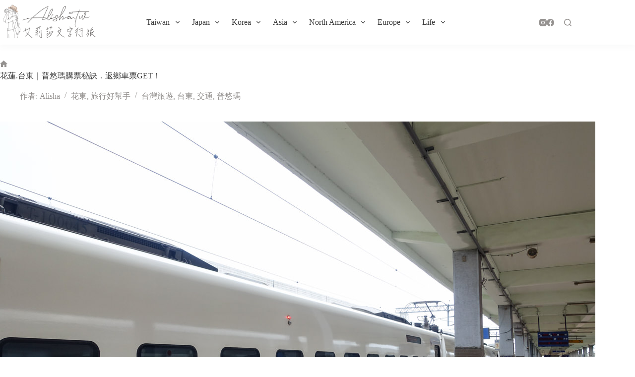

--- FILE ---
content_type: text/html; charset=UTF-8
request_url: https://alisha.tw/puyuma-express/
body_size: 23287
content:
<!doctype html>
<html lang="zh-TW">
<head>
	
	<meta charset="UTF-8">
	<meta name="viewport" content="width=device-width, initial-scale=1, maximum-scale=5, viewport-fit=cover">
	<link rel="profile" href="https://gmpg.org/xfn/11">

	<meta name='robots' content='index, follow, max-image-preview:large, max-snippet:-1, max-video-preview:-1' />

	<!-- This site is optimized with the Yoast SEO plugin v26.5 - https://yoast.com/wordpress/plugins/seo/ -->
	<title>花蓮.台東｜普悠瑪購票秘訣．返鄉車票GET！ &#8211; 艾莉莎 文字行旅</title>
	<meta name="description" content="第一次去台東旅遊時，想著從羅東開車到台東，實在太累了，還不如搭乘火車，到當地再租車遊玩比較方便，可是沒想到就連車票都訂不到，出師未捷身先死，台東行一開始就遭遇莫大挫折啊...在我估算，從羅東出發若是搭乘自強號，大約要四個小時才會到台東站，若搭乘普悠瑪，只需要兩小時五十分，兩者費用一樣，不管怎樣都要想辦法買到普悠" />
	<link rel="canonical" href="https://alisha.tw/puyuma-express/" />
	<meta property="og:locale" content="zh_TW" />
	<meta property="og:type" content="article" />
	<meta property="og:title" content="花蓮.台東｜普悠瑪購票秘訣．返鄉車票GET！ &#8211; 艾莉莎 文字行旅" />
	<meta property="og:description" content="第一次去台東旅遊時，想著從羅東開車到台東，實在太累了，還不如搭乘火車，到當地再租車遊玩比較方便，可是沒想到就連車票都訂不到，出師未捷身先死，台東行一開始就遭遇莫大挫折啊...在我估算，從羅東出發若是搭乘自強號，大約要四個小時才會到台東站，若搭乘普悠瑪，只需要兩小時五十分，兩者費用一樣，不管怎樣都要想辦法買到普悠" />
	<meta property="og:url" content="https://alisha.tw/puyuma-express/" />
	<meta property="og:site_name" content="艾莉莎 文字行旅" />
	<meta property="article:publisher" content="https://www.facebook.com/alisha0110/" />
	<meta property="article:published_time" content="2018-01-20T01:36:00+00:00" />
	<meta property="article:modified_time" content="2018-01-22T04:36:38+00:00" />
	<meta property="og:image" content="https://alisha.tw/wp-content/uploads/20160901142142_20.jpg" />
	<meta property="og:image:width" content="1200" />
	<meta property="og:image:height" content="800" />
	<meta property="og:image:type" content="image/jpeg" />
	<meta name="author" content="Alisha" />
	<meta name="twitter:card" content="summary_large_image" />
	<script type="application/ld+json" class="yoast-schema-graph">{"@context":"https://schema.org","@graph":[{"@type":"WebPage","@id":"https://alisha.tw/puyuma-express/","url":"https://alisha.tw/puyuma-express/","name":"花蓮.台東｜普悠瑪購票秘訣．返鄉車票GET！ &#8211; 艾莉莎 文字行旅","isPartOf":{"@id":"https://alisha.tw/#website"},"primaryImageOfPage":{"@id":"https://alisha.tw/puyuma-express/#primaryimage"},"image":{"@id":"https://alisha.tw/puyuma-express/#primaryimage"},"thumbnailUrl":"https://alisha.tw/wp-content/uploads/20160901142142_20.jpg","datePublished":"2018-01-20T01:36:00+00:00","dateModified":"2018-01-22T04:36:38+00:00","author":{"@id":"https://alisha.tw/#/schema/person/7ef20cd4ac1c2bb74ba0cbe9a549dbca"},"description":"第一次去台東旅遊時，想著從羅東開車到台東，實在太累了，還不如搭乘火車，到當地再租車遊玩比較方便，可是沒想到就連車票都訂不到，出師未捷身先死，台東行一開始就遭遇莫大挫折啊...在我估算，從羅東出發若是搭乘自強號，大約要四個小時才會到台東站，若搭乘普悠瑪，只需要兩小時五十分，兩者費用一樣，不管怎樣都要想辦法買到普悠","breadcrumb":{"@id":"https://alisha.tw/puyuma-express/#breadcrumb"},"inLanguage":"zh-TW","potentialAction":[{"@type":"ReadAction","target":["https://alisha.tw/puyuma-express/"]}]},{"@type":"ImageObject","inLanguage":"zh-TW","@id":"https://alisha.tw/puyuma-express/#primaryimage","url":"https://alisha.tw/wp-content/uploads/20160901142142_20.jpg","contentUrl":"https://alisha.tw/wp-content/uploads/20160901142142_20.jpg","width":1200,"height":800},{"@type":"BreadcrumbList","@id":"https://alisha.tw/puyuma-express/#breadcrumb","itemListElement":[{"@type":"ListItem","position":1,"name":"首頁","item":"https://alisha.tw/"},{"@type":"ListItem","position":2,"name":"花蓮.台東｜普悠瑪購票秘訣．返鄉車票GET！"}]},{"@type":"WebSite","@id":"https://alisha.tw/#website","url":"https://alisha.tw/","name":"艾莉莎 文字行旅","description":"人生是一場旅行，我想記錄擁有的美好點滴，和大家分享我眼中的風景。","potentialAction":[{"@type":"SearchAction","target":{"@type":"EntryPoint","urlTemplate":"https://alisha.tw/?s={search_term_string}"},"query-input":{"@type":"PropertyValueSpecification","valueRequired":true,"valueName":"search_term_string"}}],"inLanguage":"zh-TW"},{"@type":"Person","@id":"https://alisha.tw/#/schema/person/7ef20cd4ac1c2bb74ba0cbe9a549dbca","name":"Alisha","image":{"@type":"ImageObject","inLanguage":"zh-TW","@id":"https://alisha.tw/#/schema/person/image/","url":"https://secure.gravatar.com/avatar/5dbb1f996dca9c4403af7209ca5a2e390067df016f74199ed5151198f64f18d1?s=96&d=mm&r=g","contentUrl":"https://secure.gravatar.com/avatar/5dbb1f996dca9c4403af7209ca5a2e390067df016f74199ed5151198f64f18d1?s=96&d=mm&r=g","caption":"Alisha"}}]}</script>
	<!-- / Yoast SEO plugin. -->


<link rel='dns-prefetch' href='//fonts.googleapis.com' />
<link rel="alternate" type="application/rss+xml" title="訂閱《艾莉莎 文字行旅》&raquo; 資訊提供" href="https://alisha.tw/feed/" />
<link rel="alternate" type="application/rss+xml" title="訂閱《艾莉莎 文字行旅》&raquo; 留言的資訊提供" href="https://alisha.tw/comments/feed/" />
<link rel="alternate" type="application/rss+xml" title="訂閱《艾莉莎 文字行旅 》&raquo;〈花蓮.台東｜普悠瑪購票秘訣．返鄉車票GET！〉留言的資訊提供" href="https://alisha.tw/puyuma-express/feed/" />
<link rel="alternate" title="oEmbed (JSON)" type="application/json+oembed" href="https://alisha.tw/wp-json/oembed/1.0/embed?url=https%3A%2F%2Falisha.tw%2Fpuyuma-express%2F" />
<link rel="alternate" title="oEmbed (XML)" type="text/xml+oembed" href="https://alisha.tw/wp-json/oembed/1.0/embed?url=https%3A%2F%2Falisha.tw%2Fpuyuma-express%2F&#038;format=xml" />
<style id='wp-img-auto-sizes-contain-inline-css'>
img:is([sizes=auto i],[sizes^="auto," i]){contain-intrinsic-size:3000px 1500px}
/*# sourceURL=wp-img-auto-sizes-contain-inline-css */
</style>
<link rel='stylesheet' id='sbr_styles-css' href='https://alisha.tw/wp-content/plugins/reviews-feed/assets/css/sbr-styles.min.css?ver=2.1.1' media='all' />
<link rel='stylesheet' id='sbi_styles-css' href='https://alisha.tw/wp-content/plugins/instagram-feed/css/sbi-styles.min.css?ver=6.10.0' media='all' />
<link rel='stylesheet' id='wp-block-library-css' href='https://alisha.tw/wp-includes/css/dist/block-library/style.min.css?ver=6.9' media='all' />
<link rel='stylesheet' id='quads-style-css-css' href='https://alisha.tw/wp-content/plugins/quick-adsense-reloaded/includes/gutenberg/dist/blocks.style.build.css?ver=2.0.90' media='all' />
<link rel='stylesheet' id='jet-engine-frontend-css' href='https://alisha.tw/wp-content/plugins/jet-engine/assets/css/frontend.css?ver=3.8.0' media='all' />
<style id='global-styles-inline-css'>
:root{--wp--preset--aspect-ratio--square: 1;--wp--preset--aspect-ratio--4-3: 4/3;--wp--preset--aspect-ratio--3-4: 3/4;--wp--preset--aspect-ratio--3-2: 3/2;--wp--preset--aspect-ratio--2-3: 2/3;--wp--preset--aspect-ratio--16-9: 16/9;--wp--preset--aspect-ratio--9-16: 9/16;--wp--preset--color--black: #000000;--wp--preset--color--cyan-bluish-gray: #abb8c3;--wp--preset--color--white: #ffffff;--wp--preset--color--pale-pink: #f78da7;--wp--preset--color--vivid-red: #cf2e2e;--wp--preset--color--luminous-vivid-orange: #ff6900;--wp--preset--color--luminous-vivid-amber: #fcb900;--wp--preset--color--light-green-cyan: #7bdcb5;--wp--preset--color--vivid-green-cyan: #00d084;--wp--preset--color--pale-cyan-blue: #8ed1fc;--wp--preset--color--vivid-cyan-blue: #0693e3;--wp--preset--color--vivid-purple: #9b51e0;--wp--preset--color--palette-color-1: var(--theme-palette-color-1, #5292d2);--wp--preset--color--palette-color-2: var(--theme-palette-color-2, #68a9ff);--wp--preset--color--palette-color-3: var(--theme-palette-color-3, #3b3b3b);--wp--preset--color--palette-color-4: var(--theme-palette-color-4, #959290);--wp--preset--color--palette-color-5: var(--theme-palette-color-5, #bbbbbb);--wp--preset--color--palette-color-6: var(--theme-palette-color-6, #e7e7e7);--wp--preset--color--palette-color-7: var(--theme-palette-color-7, #f6f6f8);--wp--preset--color--palette-color-8: var(--theme-palette-color-8, #ffffff);--wp--preset--gradient--vivid-cyan-blue-to-vivid-purple: linear-gradient(135deg,rgb(6,147,227) 0%,rgb(155,81,224) 100%);--wp--preset--gradient--light-green-cyan-to-vivid-green-cyan: linear-gradient(135deg,rgb(122,220,180) 0%,rgb(0,208,130) 100%);--wp--preset--gradient--luminous-vivid-amber-to-luminous-vivid-orange: linear-gradient(135deg,rgb(252,185,0) 0%,rgb(255,105,0) 100%);--wp--preset--gradient--luminous-vivid-orange-to-vivid-red: linear-gradient(135deg,rgb(255,105,0) 0%,rgb(207,46,46) 100%);--wp--preset--gradient--very-light-gray-to-cyan-bluish-gray: linear-gradient(135deg,rgb(238,238,238) 0%,rgb(169,184,195) 100%);--wp--preset--gradient--cool-to-warm-spectrum: linear-gradient(135deg,rgb(74,234,220) 0%,rgb(151,120,209) 20%,rgb(207,42,186) 40%,rgb(238,44,130) 60%,rgb(251,105,98) 80%,rgb(254,248,76) 100%);--wp--preset--gradient--blush-light-purple: linear-gradient(135deg,rgb(255,206,236) 0%,rgb(152,150,240) 100%);--wp--preset--gradient--blush-bordeaux: linear-gradient(135deg,rgb(254,205,165) 0%,rgb(254,45,45) 50%,rgb(107,0,62) 100%);--wp--preset--gradient--luminous-dusk: linear-gradient(135deg,rgb(255,203,112) 0%,rgb(199,81,192) 50%,rgb(65,88,208) 100%);--wp--preset--gradient--pale-ocean: linear-gradient(135deg,rgb(255,245,203) 0%,rgb(182,227,212) 50%,rgb(51,167,181) 100%);--wp--preset--gradient--electric-grass: linear-gradient(135deg,rgb(202,248,128) 0%,rgb(113,206,126) 100%);--wp--preset--gradient--midnight: linear-gradient(135deg,rgb(2,3,129) 0%,rgb(40,116,252) 100%);--wp--preset--gradient--juicy-peach: linear-gradient(to right, #ffecd2 0%, #fcb69f 100%);--wp--preset--gradient--young-passion: linear-gradient(to right, #ff8177 0%, #ff867a 0%, #ff8c7f 21%, #f99185 52%, #cf556c 78%, #b12a5b 100%);--wp--preset--gradient--true-sunset: linear-gradient(to right, #fa709a 0%, #fee140 100%);--wp--preset--gradient--morpheus-den: linear-gradient(to top, #30cfd0 0%, #330867 100%);--wp--preset--gradient--plum-plate: linear-gradient(135deg, #667eea 0%, #764ba2 100%);--wp--preset--gradient--aqua-splash: linear-gradient(15deg, #13547a 0%, #80d0c7 100%);--wp--preset--gradient--love-kiss: linear-gradient(to top, #ff0844 0%, #ffb199 100%);--wp--preset--gradient--new-retrowave: linear-gradient(to top, #3b41c5 0%, #a981bb 49%, #ffc8a9 100%);--wp--preset--gradient--plum-bath: linear-gradient(to top, #cc208e 0%, #6713d2 100%);--wp--preset--gradient--high-flight: linear-gradient(to right, #0acffe 0%, #495aff 100%);--wp--preset--gradient--teen-party: linear-gradient(-225deg, #FF057C 0%, #8D0B93 50%, #321575 100%);--wp--preset--gradient--fabled-sunset: linear-gradient(-225deg, #231557 0%, #44107A 29%, #FF1361 67%, #FFF800 100%);--wp--preset--gradient--arielle-smile: radial-gradient(circle 248px at center, #16d9e3 0%, #30c7ec 47%, #46aef7 100%);--wp--preset--gradient--itmeo-branding: linear-gradient(180deg, #2af598 0%, #009efd 100%);--wp--preset--gradient--deep-blue: linear-gradient(to right, #6a11cb 0%, #2575fc 100%);--wp--preset--gradient--strong-bliss: linear-gradient(to right, #f78ca0 0%, #f9748f 19%, #fd868c 60%, #fe9a8b 100%);--wp--preset--gradient--sweet-period: linear-gradient(to top, #3f51b1 0%, #5a55ae 13%, #7b5fac 25%, #8f6aae 38%, #a86aa4 50%, #cc6b8e 62%, #f18271 75%, #f3a469 87%, #f7c978 100%);--wp--preset--gradient--purple-division: linear-gradient(to top, #7028e4 0%, #e5b2ca 100%);--wp--preset--gradient--cold-evening: linear-gradient(to top, #0c3483 0%, #a2b6df 100%, #6b8cce 100%, #a2b6df 100%);--wp--preset--gradient--mountain-rock: linear-gradient(to right, #868f96 0%, #596164 100%);--wp--preset--gradient--desert-hump: linear-gradient(to top, #c79081 0%, #dfa579 100%);--wp--preset--gradient--ethernal-constance: linear-gradient(to top, #09203f 0%, #537895 100%);--wp--preset--gradient--happy-memories: linear-gradient(-60deg, #ff5858 0%, #f09819 100%);--wp--preset--gradient--grown-early: linear-gradient(to top, #0ba360 0%, #3cba92 100%);--wp--preset--gradient--morning-salad: linear-gradient(-225deg, #B7F8DB 0%, #50A7C2 100%);--wp--preset--gradient--night-call: linear-gradient(-225deg, #AC32E4 0%, #7918F2 48%, #4801FF 100%);--wp--preset--gradient--mind-crawl: linear-gradient(-225deg, #473B7B 0%, #3584A7 51%, #30D2BE 100%);--wp--preset--gradient--angel-care: linear-gradient(-225deg, #FFE29F 0%, #FFA99F 48%, #FF719A 100%);--wp--preset--gradient--juicy-cake: linear-gradient(to top, #e14fad 0%, #f9d423 100%);--wp--preset--gradient--rich-metal: linear-gradient(to right, #d7d2cc 0%, #304352 100%);--wp--preset--gradient--mole-hall: linear-gradient(-20deg, #616161 0%, #9bc5c3 100%);--wp--preset--gradient--cloudy-knoxville: linear-gradient(120deg, #fdfbfb 0%, #ebedee 100%);--wp--preset--gradient--soft-grass: linear-gradient(to top, #c1dfc4 0%, #deecdd 100%);--wp--preset--gradient--saint-petersburg: linear-gradient(135deg, #f5f7fa 0%, #c3cfe2 100%);--wp--preset--gradient--everlasting-sky: linear-gradient(135deg, #fdfcfb 0%, #e2d1c3 100%);--wp--preset--gradient--kind-steel: linear-gradient(-20deg, #e9defa 0%, #fbfcdb 100%);--wp--preset--gradient--over-sun: linear-gradient(60deg, #abecd6 0%, #fbed96 100%);--wp--preset--gradient--premium-white: linear-gradient(to top, #d5d4d0 0%, #d5d4d0 1%, #eeeeec 31%, #efeeec 75%, #e9e9e7 100%);--wp--preset--gradient--clean-mirror: linear-gradient(45deg, #93a5cf 0%, #e4efe9 100%);--wp--preset--gradient--wild-apple: linear-gradient(to top, #d299c2 0%, #fef9d7 100%);--wp--preset--gradient--snow-again: linear-gradient(to top, #e6e9f0 0%, #eef1f5 100%);--wp--preset--gradient--confident-cloud: linear-gradient(to top, #dad4ec 0%, #dad4ec 1%, #f3e7e9 100%);--wp--preset--gradient--glass-water: linear-gradient(to top, #dfe9f3 0%, white 100%);--wp--preset--gradient--perfect-white: linear-gradient(-225deg, #E3FDF5 0%, #FFE6FA 100%);--wp--preset--font-size--small: 13px;--wp--preset--font-size--medium: 20px;--wp--preset--font-size--large: clamp(22px, 1.375rem + ((1vw - 3.2px) * 0.625), 30px);--wp--preset--font-size--x-large: clamp(30px, 1.875rem + ((1vw - 3.2px) * 1.563), 50px);--wp--preset--font-size--xx-large: clamp(45px, 2.813rem + ((1vw - 3.2px) * 2.734), 80px);--wp--preset--spacing--20: 0.44rem;--wp--preset--spacing--30: 0.67rem;--wp--preset--spacing--40: 1rem;--wp--preset--spacing--50: 1.5rem;--wp--preset--spacing--60: 2.25rem;--wp--preset--spacing--70: 3.38rem;--wp--preset--spacing--80: 5.06rem;--wp--preset--shadow--natural: 6px 6px 9px rgba(0, 0, 0, 0.2);--wp--preset--shadow--deep: 12px 12px 50px rgba(0, 0, 0, 0.4);--wp--preset--shadow--sharp: 6px 6px 0px rgba(0, 0, 0, 0.2);--wp--preset--shadow--outlined: 6px 6px 0px -3px rgb(255, 255, 255), 6px 6px rgb(0, 0, 0);--wp--preset--shadow--crisp: 6px 6px 0px rgb(0, 0, 0);}:root { --wp--style--global--content-size: var(--theme-block-max-width);--wp--style--global--wide-size: var(--theme-block-wide-max-width); }:where(body) { margin: 0; }.wp-site-blocks > .alignleft { float: left; margin-right: 2em; }.wp-site-blocks > .alignright { float: right; margin-left: 2em; }.wp-site-blocks > .aligncenter { justify-content: center; margin-left: auto; margin-right: auto; }:where(.wp-site-blocks) > * { margin-block-start: var(--theme-content-spacing); margin-block-end: 0; }:where(.wp-site-blocks) > :first-child { margin-block-start: 0; }:where(.wp-site-blocks) > :last-child { margin-block-end: 0; }:root { --wp--style--block-gap: var(--theme-content-spacing); }:root :where(.is-layout-flow) > :first-child{margin-block-start: 0;}:root :where(.is-layout-flow) > :last-child{margin-block-end: 0;}:root :where(.is-layout-flow) > *{margin-block-start: var(--theme-content-spacing);margin-block-end: 0;}:root :where(.is-layout-constrained) > :first-child{margin-block-start: 0;}:root :where(.is-layout-constrained) > :last-child{margin-block-end: 0;}:root :where(.is-layout-constrained) > *{margin-block-start: var(--theme-content-spacing);margin-block-end: 0;}:root :where(.is-layout-flex){gap: var(--theme-content-spacing);}:root :where(.is-layout-grid){gap: var(--theme-content-spacing);}.is-layout-flow > .alignleft{float: left;margin-inline-start: 0;margin-inline-end: 2em;}.is-layout-flow > .alignright{float: right;margin-inline-start: 2em;margin-inline-end: 0;}.is-layout-flow > .aligncenter{margin-left: auto !important;margin-right: auto !important;}.is-layout-constrained > .alignleft{float: left;margin-inline-start: 0;margin-inline-end: 2em;}.is-layout-constrained > .alignright{float: right;margin-inline-start: 2em;margin-inline-end: 0;}.is-layout-constrained > .aligncenter{margin-left: auto !important;margin-right: auto !important;}.is-layout-constrained > :where(:not(.alignleft):not(.alignright):not(.alignfull)){max-width: var(--wp--style--global--content-size);margin-left: auto !important;margin-right: auto !important;}.is-layout-constrained > .alignwide{max-width: var(--wp--style--global--wide-size);}body .is-layout-flex{display: flex;}.is-layout-flex{flex-wrap: wrap;align-items: center;}.is-layout-flex > :is(*, div){margin: 0;}body .is-layout-grid{display: grid;}.is-layout-grid > :is(*, div){margin: 0;}body{padding-top: 0px;padding-right: 0px;padding-bottom: 0px;padding-left: 0px;}:root :where(.wp-element-button, .wp-block-button__link){font-style: inherit;font-weight: inherit;letter-spacing: inherit;text-transform: inherit;}.has-black-color{color: var(--wp--preset--color--black) !important;}.has-cyan-bluish-gray-color{color: var(--wp--preset--color--cyan-bluish-gray) !important;}.has-white-color{color: var(--wp--preset--color--white) !important;}.has-pale-pink-color{color: var(--wp--preset--color--pale-pink) !important;}.has-vivid-red-color{color: var(--wp--preset--color--vivid-red) !important;}.has-luminous-vivid-orange-color{color: var(--wp--preset--color--luminous-vivid-orange) !important;}.has-luminous-vivid-amber-color{color: var(--wp--preset--color--luminous-vivid-amber) !important;}.has-light-green-cyan-color{color: var(--wp--preset--color--light-green-cyan) !important;}.has-vivid-green-cyan-color{color: var(--wp--preset--color--vivid-green-cyan) !important;}.has-pale-cyan-blue-color{color: var(--wp--preset--color--pale-cyan-blue) !important;}.has-vivid-cyan-blue-color{color: var(--wp--preset--color--vivid-cyan-blue) !important;}.has-vivid-purple-color{color: var(--wp--preset--color--vivid-purple) !important;}.has-palette-color-1-color{color: var(--wp--preset--color--palette-color-1) !important;}.has-palette-color-2-color{color: var(--wp--preset--color--palette-color-2) !important;}.has-palette-color-3-color{color: var(--wp--preset--color--palette-color-3) !important;}.has-palette-color-4-color{color: var(--wp--preset--color--palette-color-4) !important;}.has-palette-color-5-color{color: var(--wp--preset--color--palette-color-5) !important;}.has-palette-color-6-color{color: var(--wp--preset--color--palette-color-6) !important;}.has-palette-color-7-color{color: var(--wp--preset--color--palette-color-7) !important;}.has-palette-color-8-color{color: var(--wp--preset--color--palette-color-8) !important;}.has-black-background-color{background-color: var(--wp--preset--color--black) !important;}.has-cyan-bluish-gray-background-color{background-color: var(--wp--preset--color--cyan-bluish-gray) !important;}.has-white-background-color{background-color: var(--wp--preset--color--white) !important;}.has-pale-pink-background-color{background-color: var(--wp--preset--color--pale-pink) !important;}.has-vivid-red-background-color{background-color: var(--wp--preset--color--vivid-red) !important;}.has-luminous-vivid-orange-background-color{background-color: var(--wp--preset--color--luminous-vivid-orange) !important;}.has-luminous-vivid-amber-background-color{background-color: var(--wp--preset--color--luminous-vivid-amber) !important;}.has-light-green-cyan-background-color{background-color: var(--wp--preset--color--light-green-cyan) !important;}.has-vivid-green-cyan-background-color{background-color: var(--wp--preset--color--vivid-green-cyan) !important;}.has-pale-cyan-blue-background-color{background-color: var(--wp--preset--color--pale-cyan-blue) !important;}.has-vivid-cyan-blue-background-color{background-color: var(--wp--preset--color--vivid-cyan-blue) !important;}.has-vivid-purple-background-color{background-color: var(--wp--preset--color--vivid-purple) !important;}.has-palette-color-1-background-color{background-color: var(--wp--preset--color--palette-color-1) !important;}.has-palette-color-2-background-color{background-color: var(--wp--preset--color--palette-color-2) !important;}.has-palette-color-3-background-color{background-color: var(--wp--preset--color--palette-color-3) !important;}.has-palette-color-4-background-color{background-color: var(--wp--preset--color--palette-color-4) !important;}.has-palette-color-5-background-color{background-color: var(--wp--preset--color--palette-color-5) !important;}.has-palette-color-6-background-color{background-color: var(--wp--preset--color--palette-color-6) !important;}.has-palette-color-7-background-color{background-color: var(--wp--preset--color--palette-color-7) !important;}.has-palette-color-8-background-color{background-color: var(--wp--preset--color--palette-color-8) !important;}.has-black-border-color{border-color: var(--wp--preset--color--black) !important;}.has-cyan-bluish-gray-border-color{border-color: var(--wp--preset--color--cyan-bluish-gray) !important;}.has-white-border-color{border-color: var(--wp--preset--color--white) !important;}.has-pale-pink-border-color{border-color: var(--wp--preset--color--pale-pink) !important;}.has-vivid-red-border-color{border-color: var(--wp--preset--color--vivid-red) !important;}.has-luminous-vivid-orange-border-color{border-color: var(--wp--preset--color--luminous-vivid-orange) !important;}.has-luminous-vivid-amber-border-color{border-color: var(--wp--preset--color--luminous-vivid-amber) !important;}.has-light-green-cyan-border-color{border-color: var(--wp--preset--color--light-green-cyan) !important;}.has-vivid-green-cyan-border-color{border-color: var(--wp--preset--color--vivid-green-cyan) !important;}.has-pale-cyan-blue-border-color{border-color: var(--wp--preset--color--pale-cyan-blue) !important;}.has-vivid-cyan-blue-border-color{border-color: var(--wp--preset--color--vivid-cyan-blue) !important;}.has-vivid-purple-border-color{border-color: var(--wp--preset--color--vivid-purple) !important;}.has-palette-color-1-border-color{border-color: var(--wp--preset--color--palette-color-1) !important;}.has-palette-color-2-border-color{border-color: var(--wp--preset--color--palette-color-2) !important;}.has-palette-color-3-border-color{border-color: var(--wp--preset--color--palette-color-3) !important;}.has-palette-color-4-border-color{border-color: var(--wp--preset--color--palette-color-4) !important;}.has-palette-color-5-border-color{border-color: var(--wp--preset--color--palette-color-5) !important;}.has-palette-color-6-border-color{border-color: var(--wp--preset--color--palette-color-6) !important;}.has-palette-color-7-border-color{border-color: var(--wp--preset--color--palette-color-7) !important;}.has-palette-color-8-border-color{border-color: var(--wp--preset--color--palette-color-8) !important;}.has-vivid-cyan-blue-to-vivid-purple-gradient-background{background: var(--wp--preset--gradient--vivid-cyan-blue-to-vivid-purple) !important;}.has-light-green-cyan-to-vivid-green-cyan-gradient-background{background: var(--wp--preset--gradient--light-green-cyan-to-vivid-green-cyan) !important;}.has-luminous-vivid-amber-to-luminous-vivid-orange-gradient-background{background: var(--wp--preset--gradient--luminous-vivid-amber-to-luminous-vivid-orange) !important;}.has-luminous-vivid-orange-to-vivid-red-gradient-background{background: var(--wp--preset--gradient--luminous-vivid-orange-to-vivid-red) !important;}.has-very-light-gray-to-cyan-bluish-gray-gradient-background{background: var(--wp--preset--gradient--very-light-gray-to-cyan-bluish-gray) !important;}.has-cool-to-warm-spectrum-gradient-background{background: var(--wp--preset--gradient--cool-to-warm-spectrum) !important;}.has-blush-light-purple-gradient-background{background: var(--wp--preset--gradient--blush-light-purple) !important;}.has-blush-bordeaux-gradient-background{background: var(--wp--preset--gradient--blush-bordeaux) !important;}.has-luminous-dusk-gradient-background{background: var(--wp--preset--gradient--luminous-dusk) !important;}.has-pale-ocean-gradient-background{background: var(--wp--preset--gradient--pale-ocean) !important;}.has-electric-grass-gradient-background{background: var(--wp--preset--gradient--electric-grass) !important;}.has-midnight-gradient-background{background: var(--wp--preset--gradient--midnight) !important;}.has-juicy-peach-gradient-background{background: var(--wp--preset--gradient--juicy-peach) !important;}.has-young-passion-gradient-background{background: var(--wp--preset--gradient--young-passion) !important;}.has-true-sunset-gradient-background{background: var(--wp--preset--gradient--true-sunset) !important;}.has-morpheus-den-gradient-background{background: var(--wp--preset--gradient--morpheus-den) !important;}.has-plum-plate-gradient-background{background: var(--wp--preset--gradient--plum-plate) !important;}.has-aqua-splash-gradient-background{background: var(--wp--preset--gradient--aqua-splash) !important;}.has-love-kiss-gradient-background{background: var(--wp--preset--gradient--love-kiss) !important;}.has-new-retrowave-gradient-background{background: var(--wp--preset--gradient--new-retrowave) !important;}.has-plum-bath-gradient-background{background: var(--wp--preset--gradient--plum-bath) !important;}.has-high-flight-gradient-background{background: var(--wp--preset--gradient--high-flight) !important;}.has-teen-party-gradient-background{background: var(--wp--preset--gradient--teen-party) !important;}.has-fabled-sunset-gradient-background{background: var(--wp--preset--gradient--fabled-sunset) !important;}.has-arielle-smile-gradient-background{background: var(--wp--preset--gradient--arielle-smile) !important;}.has-itmeo-branding-gradient-background{background: var(--wp--preset--gradient--itmeo-branding) !important;}.has-deep-blue-gradient-background{background: var(--wp--preset--gradient--deep-blue) !important;}.has-strong-bliss-gradient-background{background: var(--wp--preset--gradient--strong-bliss) !important;}.has-sweet-period-gradient-background{background: var(--wp--preset--gradient--sweet-period) !important;}.has-purple-division-gradient-background{background: var(--wp--preset--gradient--purple-division) !important;}.has-cold-evening-gradient-background{background: var(--wp--preset--gradient--cold-evening) !important;}.has-mountain-rock-gradient-background{background: var(--wp--preset--gradient--mountain-rock) !important;}.has-desert-hump-gradient-background{background: var(--wp--preset--gradient--desert-hump) !important;}.has-ethernal-constance-gradient-background{background: var(--wp--preset--gradient--ethernal-constance) !important;}.has-happy-memories-gradient-background{background: var(--wp--preset--gradient--happy-memories) !important;}.has-grown-early-gradient-background{background: var(--wp--preset--gradient--grown-early) !important;}.has-morning-salad-gradient-background{background: var(--wp--preset--gradient--morning-salad) !important;}.has-night-call-gradient-background{background: var(--wp--preset--gradient--night-call) !important;}.has-mind-crawl-gradient-background{background: var(--wp--preset--gradient--mind-crawl) !important;}.has-angel-care-gradient-background{background: var(--wp--preset--gradient--angel-care) !important;}.has-juicy-cake-gradient-background{background: var(--wp--preset--gradient--juicy-cake) !important;}.has-rich-metal-gradient-background{background: var(--wp--preset--gradient--rich-metal) !important;}.has-mole-hall-gradient-background{background: var(--wp--preset--gradient--mole-hall) !important;}.has-cloudy-knoxville-gradient-background{background: var(--wp--preset--gradient--cloudy-knoxville) !important;}.has-soft-grass-gradient-background{background: var(--wp--preset--gradient--soft-grass) !important;}.has-saint-petersburg-gradient-background{background: var(--wp--preset--gradient--saint-petersburg) !important;}.has-everlasting-sky-gradient-background{background: var(--wp--preset--gradient--everlasting-sky) !important;}.has-kind-steel-gradient-background{background: var(--wp--preset--gradient--kind-steel) !important;}.has-over-sun-gradient-background{background: var(--wp--preset--gradient--over-sun) !important;}.has-premium-white-gradient-background{background: var(--wp--preset--gradient--premium-white) !important;}.has-clean-mirror-gradient-background{background: var(--wp--preset--gradient--clean-mirror) !important;}.has-wild-apple-gradient-background{background: var(--wp--preset--gradient--wild-apple) !important;}.has-snow-again-gradient-background{background: var(--wp--preset--gradient--snow-again) !important;}.has-confident-cloud-gradient-background{background: var(--wp--preset--gradient--confident-cloud) !important;}.has-glass-water-gradient-background{background: var(--wp--preset--gradient--glass-water) !important;}.has-perfect-white-gradient-background{background: var(--wp--preset--gradient--perfect-white) !important;}.has-small-font-size{font-size: var(--wp--preset--font-size--small) !important;}.has-medium-font-size{font-size: var(--wp--preset--font-size--medium) !important;}.has-large-font-size{font-size: var(--wp--preset--font-size--large) !important;}.has-x-large-font-size{font-size: var(--wp--preset--font-size--x-large) !important;}.has-xx-large-font-size{font-size: var(--wp--preset--font-size--xx-large) !important;}
:root :where(.wp-block-pullquote){font-size: clamp(0.984em, 0.984rem + ((1vw - 0.2em) * 0.645), 1.5em);line-height: 1.6;}
/*# sourceURL=global-styles-inline-css */
</style>
<link rel='stylesheet' id='wpa-css-css' href='https://alisha.tw/wp-content/plugins/honeypot/includes/css/wpa.css?ver=2.3.04' media='all' />
<link rel='stylesheet' id='dashicons-css' href='https://alisha.tw/wp-includes/css/dashicons.min.css?ver=6.9' media='all' />
<link rel='stylesheet' id='to-top-css' href='https://alisha.tw/wp-content/plugins/to-top/public/css/to-top-public.css?ver=2.5.5' media='all' />
<link rel='stylesheet' id='ez-toc-css' href='https://alisha.tw/wp-content/plugins/easy-table-of-contents/assets/css/screen.min.css?ver=2.0.78' media='all' />
<style id='ez-toc-inline-css'>
div#ez-toc-container .ez-toc-title {font-size: 120%;}div#ez-toc-container .ez-toc-title {font-weight: 500;}div#ez-toc-container ul li , div#ez-toc-container ul li a {font-size: 100%;}div#ez-toc-container ul li , div#ez-toc-container ul li a {font-weight: 500;}div#ez-toc-container nav ul ul li {font-size: 90%;}div#ez-toc-container {width: 100%;}.ez-toc-box-title {font-weight: bold; margin-bottom: 10px; text-align: center; text-transform: uppercase; letter-spacing: 1px; color: #666; padding-bottom: 5px;position:absolute;top:-4%;left:5%;background-color: inherit;transition: top 0.3s ease;}.ez-toc-box-title.toc-closed {top:-25%;}
.ez-toc-container-direction {direction: ltr;}.ez-toc-counter ul{counter-reset: item ;}.ez-toc-counter nav ul li a::before {content: counters(item, '.', decimal) '. ';display: inline-block;counter-increment: item;flex-grow: 0;flex-shrink: 0;margin-right: .2em; float: left; }.ez-toc-widget-direction {direction: ltr;}.ez-toc-widget-container ul{counter-reset: item ;}.ez-toc-widget-container nav ul li a::before {content: counters(item, '.', decimal) '. ';display: inline-block;counter-increment: item;flex-grow: 0;flex-shrink: 0;margin-right: .2em; float: left; }
/*# sourceURL=ez-toc-inline-css */
</style>
<link rel='stylesheet' id='parent-style-css' href='https://alisha.tw/wp-content/themes/blocksy/style.css?ver=6.9' media='all' />
<link rel='stylesheet' id='blocksy-fonts-font-source-google-css' href='https://fonts.googleapis.com/css2?family=Noto%20Sans%20TC:wght@400;500;600;700&#038;display=swap' media='all' />
<link rel='stylesheet' id='ct-main-styles-css' href='https://alisha.tw/wp-content/themes/blocksy/static/bundle/main.min.css?ver=2.0.98' media='all' />
<link rel='stylesheet' id='ct-page-title-styles-css' href='https://alisha.tw/wp-content/themes/blocksy/static/bundle/page-title.min.css?ver=2.0.98' media='all' />
<link rel='stylesheet' id='ct-elementor-styles-css' href='https://alisha.tw/wp-content/themes/blocksy/static/bundle/elementor-frontend.min.css?ver=2.0.98' media='all' />
<link rel='stylesheet' id='heateor-sc-frontend-css-css' href='https://alisha.tw/wp-content/plugins/heateor-social-comments/css/front.css?ver=1.6.3' media='all' />
<link rel='stylesheet' id='tablepress-default-css' href='https://alisha.tw/wp-content/plugins/tablepress/css/build/default.css?ver=3.2.5' media='all' />
<link rel='stylesheet' id='dtree.css-css' href='https://alisha.tw/wp-content/plugins/wp-dtree-30/wp-dtree.min.css?ver=4.4.5' media='all' />
<script src="https://alisha.tw/wp-includes/js/jquery/jquery.min.js?ver=3.7.1" id="jquery-core-js"></script>
<script src="https://alisha.tw/wp-includes/js/jquery/jquery-migrate.min.js?ver=3.4.1" id="jquery-migrate-js"></script>
<script id="to-top-js-extra">
var to_top_options = {"scroll_offset":"100","icon_opacity":"50","style":"icon","icon_type":"dashicons-arrow-up-alt2","icon_color":"#ffffff","icon_bg_color":"#000000","icon_size":"32","border_radius":"5","image":"https://alisha.tw/wp-content/plugins/to-top/admin/images/default.png","image_width":"65","image_alt":"","location":"bottom-right","margin_x":"20","margin_y":"20","show_on_admin":"0","enable_autohide":"","autohide_time":"2","enable_hide_small_device":"1","small_device_max_width":"640","reset":"0"};
//# sourceURL=to-top-js-extra
</script>
<script async src="https://alisha.tw/wp-content/plugins/to-top/public/js/to-top-public.js?ver=2.5.5" id="to-top-js"></script>
<script id="wk-tag-manager-script-js-after">
function shouldTrack(){
var trackLoggedIn = true;
var loggedIn = false;
if(!loggedIn){
return true;
} else if( trackLoggedIn ) {
return true;
}
return false;
}
function hasWKGoogleAnalyticsCookie() {
return (new RegExp('wp_wk_ga_untrack_' + document.location.hostname)).test(document.cookie);
}
if (!hasWKGoogleAnalyticsCookie() && shouldTrack()) {
//Google Tag Manager
(function (w, d, s, l, i) {
w[l] = w[l] || [];
w[l].push({
'gtm.start':
new Date().getTime(), event: 'gtm.js'
});
var f = d.getElementsByTagName(s)[0],
j = d.createElement(s), dl = l != 'dataLayer' ? '&l=' + l : '';
j.async = true;
j.src =
'https://www.googletagmanager.com/gtm.js?id=' + i + dl;
f.parentNode.insertBefore(j, f);
})(window, document, 'script', 'dataLayer', 'GTM-MKZJMXG');
}

//# sourceURL=wk-tag-manager-script-js-after
</script>
<script id="dtree-js-extra">
var WPdTreeSettings = {"animate":"1","duration":"250","imgurl":"https://alisha.tw/wp-content/plugins/wp-dtree-30/"};
//# sourceURL=dtree-js-extra
</script>
<script src="https://alisha.tw/wp-content/plugins/wp-dtree-30/wp-dtree.min.js?ver=4.4.5" id="dtree-js"></script>
<link rel="https://api.w.org/" href="https://alisha.tw/wp-json/" /><link rel="alternate" title="JSON" type="application/json" href="https://alisha.tw/wp-json/wp/v2/posts/15" /><link rel="EditURI" type="application/rsd+xml" title="RSD" href="https://alisha.tw/xmlrpc.php?rsd" />
<meta name="generator" content="WordPress 6.9" />
<link rel='shortlink' href='https://alisha.tw/?p=15' />
<script>document.cookie = 'quads_browser_width='+screen.width;</script><noscript><link rel='stylesheet' href='https://alisha.tw/wp-content/themes/blocksy/static/bundle/no-scripts.min.css' type='text/css'></noscript>
<style id="ct-main-styles-inline-css">[data-header*="type-1"] .ct-header [data-id="logo"] .site-logo-container {--logo-max-height:76px;} [data-header*="type-1"] .ct-header [data-id="logo"] .site-title {--theme-font-weight:700;--theme-font-size:25px;--theme-line-height:1.5;--theme-link-initial-color:var(--theme-palette-color-4);} [data-header*="type-1"] .ct-header [data-id="logo"] {--margin:px 0 !important;} [data-header*="type-1"] .ct-header [data-id="menu"] > ul > li > a {--theme-font-weight:700;--theme-text-transform:uppercase;--theme-font-size:16px;--theme-line-height:1.3;--theme-link-initial-color:var(--theme-palette-color-3);--theme-link-hover-color:var(--theme-palette-color-2);--theme-link-active-color:var(--theme-palette-color-3);} [data-header*="type-1"] .ct-header [data-id="menu"] .sub-menu .ct-menu-link {--theme-link-initial-color:var(--theme-palette-color-3);--theme-link-hover-color:var(--theme-palette-color-2);--theme-link-active-color:var(--theme-palette-color-3);--theme-font-weight:500;--theme-font-size:17px;} [data-header*="type-1"] .ct-header [data-id="menu"] .sub-menu {--dropdown-background-color:var(--theme-palette-color-7);--dropdown-divider:1px dashed rgba(255, 255, 255, 0.1);--theme-box-shadow:0px 10px 20px rgba(41, 51, 61, 0.1);--theme-border-radius:0px 0px 2px 2px;} [data-header*="type-1"] .ct-header [data-row*="middle"] {--height:90px;background-color:var(--theme-palette-color-8);background-image:none;--theme-border-top:none;--theme-border-bottom:none;--theme-box-shadow:0px 1px 15px rgba(121, 126, 130, 0.07);} [data-header*="type-1"] .ct-header [data-row*="middle"] > div {--theme-border-top:none;--theme-border-bottom:none;} [data-header*="type-1"] [data-id="mobile-menu"] {--theme-font-weight:700;--theme-font-size:20px;--theme-link-initial-color:#7a7a7a;--theme-link-hover-color:#272727;--theme-link-active-color:#272727;--mobile-menu-divider:none;} [data-header*="type-1"] #offcanvas {--theme-box-shadow:0px 0px 70px rgba(0, 0, 0, 0.35);--side-panel-width:500px;--panel-content-height:100%;} [data-header*="type-1"] #offcanvas .ct-panel-inner {background-color:rgba(236, 236, 236, 0.98);} [data-header*="type-1"] #offcanvas .ct-toggle-close {--theme-icon-color:#484848;} [data-header*="type-1"] #offcanvas .ct-toggle-close:hover {--theme-icon-color:#666666;} [data-header*="type-1"] [data-id="search"] {--theme-icon-color:var(--theme-palette-color-4);--theme-icon-hover-color:var(--theme-palette-color-3);} [data-header*="type-1"] #search-modal .ct-search-results {--theme-font-weight:500;--theme-font-size:14px;--theme-line-height:1.4;} [data-header*="type-1"] #search-modal .ct-search-form {--theme-link-initial-color:var(--theme-palette-color-3);--theme-link-hover-color:var(--theme-palette-color-4);--theme-form-text-initial-color:var(--theme-palette-color-3);--theme-form-text-focus-color:var(--theme-palette-color-3);--theme-form-field-border-initial-color:var(--theme-palette-color-4);--theme-form-field-border-focus-color:var(--theme-palette-color-4);--theme-button-text-initial-color:var(--theme-palette-color-8);--theme-button-text-hover-color:var(--theme-palette-color-8);--theme-button-background-initial-color:var(--theme-palette-color-3);--theme-button-background-hover-color:var(--theme-palette-color-4);} [data-header*="type-1"] #search-modal {background-color:var(--theme-palette-color-7);} [data-header*="type-1"] [data-id="socials"].ct-header-socials [data-color="custom"] {--theme-icon-color:var(--theme-palette-color-4);--theme-icon-hover-color:var(--theme-palette-color-3);--background-color:rgba(218, 222, 228, 0.3);--background-hover-color:var(--theme-palette-color-1);} [data-header*="type-1"] [data-id="trigger"] {--theme-icon-size:18px;--theme-icon-color:var(--theme-palette-color-4);--theme-icon-hover-color:var(--theme-palette-color-3);} [data-header*="type-1"] {--header-height:90px;} [data-header*="type-1"] .ct-header {background-image:none;} [data-footer*="type-1"] .ct-footer [data-row*="bottom"] > div {--container-spacing:25px;--columns-gap:50px;--widgets-gap:40px;--theme-border:none;--theme-border-top:none;--theme-border-bottom:none;--grid-template-columns:repeat(2, 1fr);} [data-footer*="type-1"] .ct-footer [data-row*="bottom"] .widget-title {--theme-font-size:16px;} [data-footer*="type-1"] .ct-footer [data-row*="bottom"] {--theme-border-top:none;--theme-border-bottom:none;background-color:var(--theme-palette-color-7);} [data-footer*="type-1"] [data-id="copyright"] {--theme-font-weight:400;--theme-font-size:15px;--theme-line-height:1.3;--theme-text-color:var(--theme-palette-color-3);--theme-link-hover-color:var(--theme-palette-color-4);} [data-footer*="type-1"] [data-column="copyright"] {--horizontal-alignment:left;} [data-footer*="type-1"] .ct-footer [data-row*="middle"] > div {--container-spacing:50px;--columns-gap:40px;--theme-border:none;--theme-border-top:none;--theme-border-bottom:none;--grid-template-columns:repeat(2, 1fr);} [data-footer*="type-1"] .ct-footer [data-row*="middle"] .widget-title {--theme-font-size:16px;} [data-footer*="type-1"] .ct-footer [data-row*="middle"] {--theme-border-top:none;--theme-border-bottom:none;background-color:var(--theme-palette-color-7);} [data-footer*="type-1"] .ct-footer {background-color:var(--theme-palette-color-6);}:root {--theme-font-family:'Noto Sans TC', sans-serif;--theme-font-weight:400;--theme-text-transform:none;--theme-text-decoration:none;--theme-font-size:18px;--theme-line-height:1.6;--theme-letter-spacing:NaNpx;--theme-button-font-weight:700;--theme-button-text-transform:uppercase;--theme-button-font-size:18px;--has-classic-forms:var(--true);--has-modern-forms:var(--false);--theme-form-field-background-initial-color:var(--theme-palette-color-8);--theme-form-field-background-focus-color:var(--theme-palette-color-8);--theme-form-field-height:55px;--theme-form-field-border-radius:0px;--theme-form-field-border-initial-color:var(--border-color);--theme-form-field-border-focus-color:var(--theme-palette-color-5);--theme-form-selection-field-initial-color:var(--theme-border-color);--theme-form-selection-field-active-color:var(--theme-palette-color-1);--e-global-color-blocksy_palette_1:var(--theme-palette-color-1);--e-global-color-blocksy_palette_2:var(--theme-palette-color-2);--e-global-color-blocksy_palette_3:var(--theme-palette-color-3);--e-global-color-blocksy_palette_4:var(--theme-palette-color-4);--e-global-color-blocksy_palette_5:var(--theme-palette-color-5);--e-global-color-blocksy_palette_6:var(--theme-palette-color-6);--e-global-color-blocksy_palette_7:var(--theme-palette-color-7);--e-global-color-blocksy_palette_8:var(--theme-palette-color-8);--theme-palette-color-1:#5292d2;--theme-palette-color-2:#68a9ff;--theme-palette-color-3:#3b3b3b;--theme-palette-color-4:#959290;--theme-palette-color-5:#bbbbbb;--theme-palette-color-6:#e7e7e7;--theme-palette-color-7:#f6f6f8;--theme-palette-color-8:#ffffff;--theme-text-color:var(--theme-palette-color-3);--theme-link-initial-color:var(--theme-palette-color-2);--theme-link-hover-color:var(--theme-palette-color-5);--theme-selection-text-color:#ffffff;--theme-selection-background-color:var(--theme-palette-color-2);--theme-border-color:var(--theme-palette-color-6);--theme-headings-color:var(--theme-palette-color-3);--theme-heading-1-color:var(--theme-palette-color-3);--theme-heading-2-color:var(--theme-palette-color-3);--theme-heading-3-color:var(--theme-palette-color-3);--theme-content-spacing:1.5em;--theme-button-min-height:30px;--theme-button-shadow:none;--theme-button-transform:none;--theme-button-text-initial-color:#ffffff;--theme-button-text-hover-color:#ffffff;--theme-button-background-initial-color:var(--theme-palette-color-1);--theme-button-background-hover-color:var(--theme-palette-color-2);--theme-button-border:none;--theme-button-border-radius:3px;--theme-button-padding:5px 30px;--theme-normal-container-max-width:1290px;--theme-content-vertical-spacing:30px;--theme-container-edge-spacing:90vw;--theme-narrow-container-max-width:750px;--theme-wide-offset:130px;}h1 {--theme-font-weight:700;--theme-font-size:32px;--theme-line-height:1.5;}h2 {--theme-font-weight:700;--theme-font-size:28px;--theme-line-height:1.5;}h3 {--theme-font-weight:700;--theme-font-size:26px;--theme-line-height:1.5;}h4 {--theme-font-weight:700;--theme-font-size:25px;--theme-line-height:1.5;}h5 {--theme-font-weight:700;--theme-font-size:20px;--theme-line-height:1.5;}h6 {--theme-font-weight:700;--theme-font-size:16px;--theme-line-height:1.5;}.wp-block-quote {--theme-font-weight:400;}.wp-block-pullquote {--theme-font-weight:400;--theme-font-size:25px;}pre, code, samp, kbd {--theme-font-family:monospace;--theme-font-weight:400;--theme-font-size:16px;}figcaption {--theme-font-size:14px;}.ct-sidebar .widget-title {--theme-font-size:18px;--theme-heading-color:var(--theme-palette-color-3);}.ct-sidebar .ct-widget > *:not(.widget-title) {--theme-font-size:15px;}.ct-breadcrumbs {--theme-font-weight:600;--theme-text-transform:uppercase;--theme-font-size:12px;}body {background-color:var(--theme-palette-color-8);background-image:none;} [data-prefix="single_blog_post"] .entry-header .page-title {--theme-font-size:30px;--theme-line-height:1.45;--theme-heading-color:var(--theme-palette-color-3);} [data-prefix="single_blog_post"] .entry-header .entry-meta {--theme-font-weight:600;--theme-text-transform:uppercase;--theme-font-size:12px;--theme-line-height:1.3;--theme-text-color:var(--theme-palette-color-4);--theme-link-hover-color:var(--theme-palette-color-2);} [data-prefix="single_blog_post"] .entry-header .page-description {--theme-text-color:var(--theme-palette-color-3);} [data-prefix="single_blog_post"] .entry-header .ct-breadcrumbs {--theme-text-color:var(--theme-palette-color-4);--theme-link-initial-color:var(--theme-palette-color-4);--theme-link-hover-color:var(--theme-palette-color-3);} [data-prefix="single_blog_post"] .hero-section[data-type="type-1"] {--margin-bottom:40px;} [data-prefix="single_blog_post"] .hero-section .page-title, [data-prefix="single_blog_post"] .hero-section .ct-author-name {--itemSpacing:5px;} [data-prefix="single_blog_post"] .hero-section .page-description {--itemSpacing:10px;} [data-prefix="blog"] .entry-header .page-title {--theme-font-size:28px;--theme-heading-color:var(--theme-palette-color-8);} [data-prefix="blog"] .entry-header .entry-meta {--theme-font-weight:600;--theme-text-transform:uppercase;--theme-font-size:12px;--theme-line-height:1.3;} [data-prefix="blog"] .hero-section[data-type="type-1"] {--margin-bottom:10px;} [data-prefix="categories"] .entry-header .page-title {--theme-font-size:30px;} [data-prefix="categories"] .entry-header .entry-meta {--theme-font-weight:600;--theme-text-transform:uppercase;--theme-font-size:12px;--theme-line-height:1.3;} [data-prefix="blog"] .ct-pagination {--theme-border-radius:0px;} [data-prefix="categories"] .ct-pagination {--theme-border-radius:0px;} [data-prefix="author"] .ct-pagination {--theme-border-radius:0px;} [data-prefix="search"] .ct-pagination {--theme-border-radius:0px;} [data-prefix="blog"] .entries {--grid-template-columns:repeat(2, minmax(0, 1fr));--grid-columns-gap:32px;} [data-prefix="blog"] .entry-card .entry-title {--theme-font-size:20px;--theme-line-height:1.3;--theme-heading-color:var(--theme-palette-color-3);--theme-link-hover-color:var(--theme-palette-color-2);} [data-prefix="blog"] .entry-excerpt {--theme-text-color:var(--theme-palette-color-3);} [data-prefix="blog"] .entry-card .entry-meta {--theme-font-weight:600;--theme-text-transform:uppercase;--theme-font-size:12px;--theme-text-color:var(--theme-palette-color-3);--theme-link-hover-color:var(--theme-palette-color-2);} [data-prefix="blog"] .entry-card {--card-inner-spacing:20px;background-color:var(--theme-palette-color-8);--card-border:1px solid var(--theme-palette-color-6);--theme-border-radius:8px;--theme-image-border-radius:calc(8px - 1px);--theme-box-shadow:6px 6px var(--theme-palette-color-7);} [data-prefix="blog"] [data-archive="default"] .card-content .ct-media-container {--card-element-spacing:30px;} [data-prefix="blog"] [data-archive="default"] .card-content .entry-meta[data-id="PTI9bV"] {--card-element-spacing:15px;} [data-prefix="categories"] .entry-card .entry-title {--theme-font-size:20px;--theme-line-height:1.3;--theme-heading-color:var(--theme-palette-color-3);--theme-link-hover-color:var(--theme-palette-color-2);} [data-prefix="categories"] .entry-excerpt {--theme-text-color:var(--theme-palette-color-3);} [data-prefix="categories"] .entry-card .entry-meta {--theme-font-weight:600;--theme-text-transform:uppercase;--theme-font-size:12px;--theme-text-color:var(--theme-palette-color-3);--theme-link-hover-color:var(--theme-palette-color-2);} [data-prefix="categories"] .entry-card {--card-inner-spacing:20px;background-color:var(--theme-palette-color-8);--card-border:1px solid var(--theme-palette-color-6);--theme-border-radius:8px;--theme-image-border-radius:calc(8px - 1px);--theme-box-shadow:6px 6px var(--theme-palette-color-7);} [data-prefix="categories"] [data-archive="default"] .card-content .ct-media-container {--card-element-spacing:30px;} [data-prefix="categories"] [data-archive="default"] .card-content .entry-meta[data-id="ZEjqV_"] {--card-element-spacing:15px;} [data-prefix="categories"] .entries {--grid-columns-gap:32px;} [data-prefix="author"] .entries {--grid-template-columns:repeat(2, minmax(0, 1fr));} [data-prefix="author"] .entry-card .entry-title {--theme-font-size:20px;--theme-line-height:1.3;} [data-prefix="author"] .entry-card .entry-meta {--theme-font-weight:600;--theme-text-transform:uppercase;--theme-font-size:12px;} [data-prefix="author"] .entry-card {background-color:var(--theme-palette-color-8);--card-border:1px solid rgba(103, 132, 160, 0.2);--theme-border-radius:7px;--theme-image-border-radius:calc(7px - 1px);--theme-box-shadow:3px 6px var(--theme-palette-color-5);} [data-prefix="author"] [data-archive="default"] .card-content .ct-media-container {--card-element-spacing:30px;} [data-prefix="author"] [data-archive="default"] .card-content .entry-meta[data-id="7Az_Vu"] {--card-element-spacing:15px;} [data-prefix="search"] .entries {--grid-template-columns:repeat(2, minmax(0, 1fr));} [data-prefix="search"] .entry-card .entry-title {--theme-font-size:20px;--theme-line-height:1.3;} [data-prefix="search"] .entry-card .entry-meta {--theme-font-weight:600;--theme-text-transform:uppercase;--theme-font-size:12px;} [data-prefix="search"] .entry-card {background-color:var(--theme-palette-color-8);--card-border:1px solid rgba(107, 135, 164, 0.2);--theme-border-radius:7px;--theme-image-border-radius:calc(7px - 1px);--theme-box-shadow:6px 6px var(--theme-palette-color-5);} [data-prefix="search"] [data-archive="default"] .card-content .ct-media-container {--card-element-spacing:30px;} [data-prefix="search"] [data-archive="default"] .card-content .entry-meta[data-id="gBGzaS"] {--card-element-spacing:15px;}form textarea {--theme-form-field-height:170px;}.ct-sidebar > * {--theme-text-color:var(--theme-palette-color-3);}.ct-sidebar {--theme-link-initial-color:var(--theme-palette-color-3);--theme-link-hover-color:var(--theme-palette-color-2);}.ct-back-to-top {--theme-icon-color:var(--theme-palette-color-8);--theme-icon-hover-color:#ffffff;--top-button-background-color:var(--theme-palette-color-1);--top-button-background-hover-color:var(--theme-palette-color-2);--theme-border-radius:0px;} [data-prefix="single_blog_post"] .ct-related-posts .ct-module-title {--theme-heading-color:var(--theme-palette-color-3);} [data-prefix="single_blog_post"] .ct-related-posts-container {background-color:var(--theme-palette-color-7);} [data-prefix="single_blog_post"] .ct-related-posts .related-entry-title {--theme-font-size:16px;--theme-heading-color:var(--theme-palette-color-3);--theme-link-hover-color:var(--theme-palette-color-2);--card-element-spacing:5px;} [data-prefix="single_blog_post"] .ct-related-posts .entry-meta {--theme-font-size:14px;--theme-text-color:var(--theme-palette-color-3);--theme-link-hover-color:var(--theme-palette-color-2);} [data-prefix="single_blog_post"] .ct-related-posts {--grid-template-columns:repeat(3, minmax(0, 1fr));} [data-prefix="single_blog_post"] [class*="ct-container"] > article[class*="post"] {--has-boxed:var(--false);--has-wide:var(--true);} [data-prefix="single_page"] [class*="ct-container"] > article[class*="post"] {--has-boxed:var(--false);--has-wide:var(--true);}@media (max-width: 999.98px) {[data-header*="type-1"] .ct-header [data-id="logo"] .site-logo-container {--logo-max-height:64px;} [data-header*="type-1"] .ct-header [data-row*="middle"] {--height:70px;} [data-header*="type-1"] #offcanvas .ct-panel-inner {background-color:#ededed;} [data-header*="type-1"] #offcanvas {--side-panel-width:85vw;} [data-header*="type-1"] [data-id="trigger"] {--theme-icon-size:20px;--theme-icon-color:var(--theme-palette-color-3);--theme-icon-hover-color:var(--theme-palette-color-4);} [data-header*="type-1"] {--header-height:70px;} [data-footer*="type-1"] .ct-footer [data-row*="bottom"] > div {--columns-gap:0px;--widgets-gap:37px;--grid-template-columns:initial;} [data-footer*="type-1"] .ct-footer [data-row*="middle"] > div {--container-spacing:40px;--columns-gap:23px;--grid-template-columns:initial;}h1 {--theme-font-size:28px;}h2 {--theme-font-size:24px;}h3 {--theme-font-size:22px;}h4 {--theme-font-size:22px;}.wp-block-pullquote {--theme-font-size:22px;} [data-prefix="single_blog_post"] .entry-header .page-title {--theme-font-size:28px;}}@media (max-width: 689.98px) {[data-header*="type-1"] .ct-header [data-id="logo"] .site-logo-container {--logo-max-height:52px;} [data-header*="type-1"] #offcanvas {--theme-box-shadow:0px 0px 35px rgba(83, 83, 83, 0.35);--side-panel-width:90vw;} [data-footer*="type-1"] .ct-footer [data-row*="bottom"] > div {--container-spacing:15px;--grid-template-columns:initial;} [data-footer*="type-1"] .ct-footer [data-row*="middle"] > div {--container-spacing:30px;--grid-template-columns:initial;}:root {--theme-font-size:16px;--theme-content-vertical-spacing:20px;--theme-container-edge-spacing:88vw;}h1 {--theme-font-size:26px;}h2 {--theme-font-size:22px;}h3 {--theme-font-size:20px;}h4 {--theme-font-size:20px;} [data-prefix="single_blog_post"] .entry-header .page-title {--theme-font-size:26px;} [data-prefix="blog"] .hero-section[data-type="type-1"] {--margin-bottom:5px;} [data-prefix="blog"] .entries {--grid-template-columns:repeat(1, minmax(0, 1fr));} [data-prefix="blog"] .entry-card .entry-title {--theme-font-size:18px;} [data-prefix="categories"] .entry-card .entry-title {--theme-font-size:18px;} [data-prefix="author"] .entries {--grid-template-columns:repeat(1, minmax(0, 1fr));} [data-prefix="author"] .entry-card .entry-title {--theme-font-size:18px;} [data-prefix="search"] .entries {--grid-template-columns:repeat(1, minmax(0, 1fr));} [data-prefix="search"] .entry-card .entry-title {--theme-font-size:18px;}}</style>
<meta name="generator" content="Elementor 3.33.3; features: additional_custom_breakpoints; settings: css_print_method-external, google_font-enabled, font_display-auto">
			<style>
				.e-con.e-parent:nth-of-type(n+4):not(.e-lazyloaded):not(.e-no-lazyload),
				.e-con.e-parent:nth-of-type(n+4):not(.e-lazyloaded):not(.e-no-lazyload) * {
					background-image: none !important;
				}
				@media screen and (max-height: 1024px) {
					.e-con.e-parent:nth-of-type(n+3):not(.e-lazyloaded):not(.e-no-lazyload),
					.e-con.e-parent:nth-of-type(n+3):not(.e-lazyloaded):not(.e-no-lazyload) * {
						background-image: none !important;
					}
				}
				@media screen and (max-height: 640px) {
					.e-con.e-parent:nth-of-type(n+2):not(.e-lazyloaded):not(.e-no-lazyload),
					.e-con.e-parent:nth-of-type(n+2):not(.e-lazyloaded):not(.e-no-lazyload) * {
						background-image: none !important;
					}
				}
			</style>
				</head>


<body class="wp-singular post-template-default single single-post postid-15 single-format-standard wp-custom-logo wp-embed-responsive wp-theme-blocksy wp-child-theme-blocksy-child elementor-default elementor-kit-23673 ct-elementor-default-template" data-link="type-2" data-prefix="single_blog_post" data-header="type-1" data-footer="type-1" itemscope="itemscope" itemtype="https://schema.org/Blog">

<noscript>
    <iframe src="https://www.googletagmanager.com/ns.html?id=GTM-MKZJMXG" height="0" width="0"
        style="display:none;visibility:hidden"></iframe>
</noscript>

<a class="skip-link screen-reader-text" href="#main">跳至主要內容</a><div class="ct-drawer-canvas" data-location="start">
		<div id="search-modal" class="ct-panel" data-behaviour="modal" aria-label="搜尋對話框" inert>
			<div class="ct-panel-actions">
				<button class="ct-toggle-close" data-type="type-1" aria-label="關閉搜尋互動視窗">
					<svg class="ct-icon" width="12" height="12" viewBox="0 0 15 15"><path d="M1 15a1 1 0 01-.71-.29 1 1 0 010-1.41l5.8-5.8-5.8-5.8A1 1 0 011.7.29l5.8 5.8 5.8-5.8a1 1 0 011.41 1.41l-5.8 5.8 5.8 5.8a1 1 0 01-1.41 1.41l-5.8-5.8-5.8 5.8A1 1 0 011 15z"/></svg>				</button>
			</div>

			<div class="ct-panel-content">
				

<form role="search" method="get" class="ct-search-form"  action="https://alisha.tw/" aria-haspopup="listbox" data-live-results="thumbs">

	<input type="search" class="modal-field" placeholder="搜尋" value="" name="s" autocomplete="off" title="搜尋..." aria-label="搜尋...">

	<div class="ct-search-form-controls">
		
		<button type="submit" class="wp-element-button" data-button="icon" aria-label="搜尋按鈕">
			<svg class="ct-icon ct-search-button-content" aria-hidden="true" width="15" height="15" viewBox="0 0 15 15"><path d="M14.8,13.7L12,11c0.9-1.2,1.5-2.6,1.5-4.2c0-3.7-3-6.8-6.8-6.8S0,3,0,6.8s3,6.8,6.8,6.8c1.6,0,3.1-0.6,4.2-1.5l2.8,2.8c0.1,0.1,0.3,0.2,0.5,0.2s0.4-0.1,0.5-0.2C15.1,14.5,15.1,14,14.8,13.7z M1.5,6.8c0-2.9,2.4-5.2,5.2-5.2S12,3.9,12,6.8S9.6,12,6.8,12S1.5,9.6,1.5,6.8z"/></svg>
			<span class="ct-ajax-loader">
				<svg viewBox="0 0 24 24">
					<circle cx="12" cy="12" r="10" opacity="0.2" fill="none" stroke="currentColor" stroke-miterlimit="10" stroke-width="2"/>

					<path d="m12,2c5.52,0,10,4.48,10,10" fill="none" stroke="currentColor" stroke-linecap="round" stroke-miterlimit="10" stroke-width="2">
						<animateTransform
							attributeName="transform"
							attributeType="XML"
							type="rotate"
							dur="0.6s"
							from="0 12 12"
							to="360 12 12"
							repeatCount="indefinite"
						/>
					</path>
				</svg>
			</span>
		</button>

					<input type="hidden" name="post_type" value="post">
		
		
		

		<input type="hidden" value="a9afd5996e" class="ct-live-results-nonce">	</div>

			<div class="screen-reader-text" aria-live="polite" role="status">
			找不到符合條件的結果		</div>
	
</form>


			</div>
		</div>

		<div id="offcanvas" class="ct-panel ct-header" data-behaviour="right-side" aria-label="滑入對話框" inert=""><div class="ct-panel-inner">
		<div class="ct-panel-actions">
			
			<button class="ct-toggle-close" data-type="type-1" aria-label="關閉側選單">
				<svg class="ct-icon" width="12" height="12" viewBox="0 0 15 15"><path d="M1 15a1 1 0 01-.71-.29 1 1 0 010-1.41l5.8-5.8-5.8-5.8A1 1 0 011.7.29l5.8 5.8 5.8-5.8a1 1 0 011.41 1.41l-5.8 5.8 5.8 5.8a1 1 0 01-1.41 1.41l-5.8-5.8-5.8 5.8A1 1 0 011 15z"/></svg>
			</button>
		</div>
		<div class="ct-panel-content" data-device="desktop"><div class="ct-panel-content-inner"></div></div><div class="ct-panel-content" data-device="mobile"><div class="ct-panel-content-inner">
<nav
	class="mobile-menu menu-container has-submenu"
	data-id="mobile-menu" data-interaction="click" data-toggle-type="type-1" data-submenu-dots="yes"	>

	<ul id="menu-main-menu-1" class=""><li class="menu-item menu-item-type-taxonomy menu-item-object-category menu-item-has-children menu-item-16551"><span class="ct-sub-menu-parent"><a href="https://alisha.tw/category/taiwan-trip/" class="ct-menu-link">Taiwan</a><button class="ct-toggle-dropdown-mobile" aria-label="展開下拉選單" aria-haspopup="true" aria-expanded="false"><svg class="ct-icon toggle-icon-1" width="15" height="15" viewBox="0 0 15 15"><path d="M3.9,5.1l3.6,3.6l3.6-3.6l1.4,0.7l-5,5l-5-5L3.9,5.1z"/></svg></button></span>
<ul class="sub-menu">
	<li class="menu-item menu-item-type-taxonomy menu-item-object-category menu-item-has-children menu-item-23884"><span class="ct-sub-menu-parent"><a href="https://alisha.tw/category/food-metro/" class="ct-menu-link">台北捷運美食 MRT@TPE</a><button class="ct-toggle-dropdown-mobile" aria-label="展開下拉選單" aria-haspopup="true" aria-expanded="false"><svg class="ct-icon toggle-icon-1" width="15" height="15" viewBox="0 0 15 15"><path d="M3.9,5.1l3.6,3.6l3.6-3.6l1.4,0.7l-5,5l-5-5L3.9,5.1z"/></svg></button></span>
	<ul class="sub-menu">
		<li class="menu-item menu-item-type-taxonomy menu-item-object-category menu-item-23886"><a href="https://alisha.tw/category/food-metro/bannan/" class="ct-menu-link">板南線 Bannan</a></li>
		<li class="menu-item menu-item-type-taxonomy menu-item-object-category menu-item-23917"><a href="https://alisha.tw/category/food-metro/wenhu/" class="ct-menu-link">文湖線 Wenhu</a></li>
		<li class="menu-item menu-item-type-taxonomy menu-item-object-category menu-item-23885"><a href="https://alisha.tw/category/food-metro/tamsui-xinyi/" class="ct-menu-link">淡水信義線 Tamsui-Xinyi</a></li>
		<li class="menu-item menu-item-type-taxonomy menu-item-object-category menu-item-23887"><a href="https://alisha.tw/category/food-metro/zhonghe-xinlu/" class="ct-menu-link">中和新蘆線 Zhonghe-Xinlu</a></li>
	</ul>
</li>
	<li class="menu-item menu-item-type-taxonomy menu-item-object-category menu-item-19686"><a href="https://alisha.tw/category/taiwan-trip/" class="ct-menu-link">一日輕旅 One day trip</a></li>
	<li class="menu-item menu-item-type-taxonomy menu-item-object-category current-post-ancestor current-menu-parent current-post-parent menu-item-19678"><a href="https://alisha.tw/category/travel-taiwan/hualien-taitung/" class="ct-menu-link">花東 Huadong</a></li>
	<li class="menu-item menu-item-type-taxonomy menu-item-object-category menu-item-19679"><a href="https://alisha.tw/category/travel-taiwan/taichung/" class="ct-menu-link">台中 Taichung</a></li>
	<li class="menu-item menu-item-type-taxonomy menu-item-object-category menu-item-19680"><a href="https://alisha.tw/category/travel-taiwan/tainan/" class="ct-menu-link">台南 Tainan</a></li>
</ul>
</li>
<li class="menu-item menu-item-type-taxonomy menu-item-object-category menu-item-has-children menu-item-16545"><span class="ct-sub-menu-parent"><a href="https://alisha.tw/category/japan/" class="ct-menu-link">Japan</a><button class="ct-toggle-dropdown-mobile" aria-label="展開下拉選單" aria-haspopup="true" aria-expanded="false"><svg class="ct-icon toggle-icon-1" width="15" height="15" viewBox="0 0 15 15"><path d="M3.9,5.1l3.6,3.6l3.6-3.6l1.4,0.7l-5,5l-5-5L3.9,5.1z"/></svg></button></span>
<ul class="sub-menu">
	<li class="menu-item menu-item-type-taxonomy menu-item-object-category menu-item-has-children menu-item-24005"><span class="ct-sub-menu-parent"><a href="https://alisha.tw/category/japan/kanto/" class="ct-menu-link">關東 Kanto</a><button class="ct-toggle-dropdown-mobile" aria-label="展開下拉選單" aria-haspopup="true" aria-expanded="false"><svg class="ct-icon toggle-icon-1" width="15" height="15" viewBox="0 0 15 15"><path d="M3.9,5.1l3.6,3.6l3.6-3.6l1.4,0.7l-5,5l-5-5L3.9,5.1z"/></svg></button></span>
	<ul class="sub-menu">
		<li class="menu-item menu-item-type-taxonomy menu-item-object-category menu-item-24006"><a href="https://alisha.tw/category/japan/kanto/chiba/" class="ct-menu-link">千葉 Chiba</a></li>
		<li class="menu-item menu-item-type-taxonomy menu-item-object-category menu-item-24820"><a href="https://alisha.tw/category/japan/japan-work/" class="ct-menu-link">日本工作日誌</a></li>
	</ul>
</li>
	<li class="menu-item menu-item-type-taxonomy menu-item-object-category menu-item-has-children menu-item-23865"><span class="ct-sub-menu-parent"><a href="https://alisha.tw/category/japan/tohoku/" class="ct-menu-link">東北 Tohoku</a><button class="ct-toggle-dropdown-mobile" aria-label="展開下拉選單" aria-haspopup="true" aria-expanded="false"><svg class="ct-icon toggle-icon-1" width="15" height="15" viewBox="0 0 15 15"><path d="M3.9,5.1l3.6,3.6l3.6-3.6l1.4,0.7l-5,5l-5-5L3.9,5.1z"/></svg></button></span>
	<ul class="sub-menu">
		<li class="menu-item menu-item-type-taxonomy menu-item-object-category menu-item-23872"><a href="https://alisha.tw/category/japan/tohoku/aomori/" class="ct-menu-link">青森 Aomori</a></li>
		<li class="menu-item menu-item-type-taxonomy menu-item-object-category menu-item-23873"><a href="https://alisha.tw/category/japan/tohoku/yamagata/" class="ct-menu-link">山形 Yamagata</a></li>
		<li class="menu-item menu-item-type-taxonomy menu-item-object-category menu-item-23874"><a href="https://alisha.tw/category/japan/tohoku/fukushima/" class="ct-menu-link">福島 Fukushima</a></li>
	</ul>
</li>
	<li class="menu-item menu-item-type-taxonomy menu-item-object-category menu-item-has-children menu-item-23864"><span class="ct-sub-menu-parent"><a href="https://alisha.tw/category/japan/kansai/" class="ct-menu-link">關西 Kansai</a><button class="ct-toggle-dropdown-mobile" aria-label="展開下拉選單" aria-haspopup="true" aria-expanded="false"><svg class="ct-icon toggle-icon-1" width="15" height="15" viewBox="0 0 15 15"><path d="M3.9,5.1l3.6,3.6l3.6-3.6l1.4,0.7l-5,5l-5-5L3.9,5.1z"/></svg></button></span>
	<ul class="sub-menu">
		<li class="menu-item menu-item-type-taxonomy menu-item-object-category menu-item-23789"><a href="https://alisha.tw/category/japan/kansai/shiga/" class="ct-menu-link">滋賀 Shiga</a></li>
		<li class="menu-item menu-item-type-taxonomy menu-item-object-category menu-item-23870"><a href="https://alisha.tw/category/japan/kansai/kyoto-kansai/" class="ct-menu-link">京都 Kyoto</a></li>
		<li class="menu-item menu-item-type-taxonomy menu-item-object-category menu-item-23871"><a href="https://alisha.tw/category/japan/kansai/osaka-kansai/" class="ct-menu-link">大阪 Osaka</a></li>
	</ul>
</li>
	<li class="menu-item menu-item-type-taxonomy menu-item-object-category menu-item-has-children menu-item-23868"><span class="ct-sub-menu-parent"><a href="https://alisha.tw/category/japan/kyushu/" class="ct-menu-link">九州 Kyushu</a><button class="ct-toggle-dropdown-mobile" aria-label="展開下拉選單" aria-haspopup="true" aria-expanded="false"><svg class="ct-icon toggle-icon-1" width="15" height="15" viewBox="0 0 15 15"><path d="M3.9,5.1l3.6,3.6l3.6-3.6l1.4,0.7l-5,5l-5-5L3.9,5.1z"/></svg></button></span>
	<ul class="sub-menu">
		<li class="menu-item menu-item-type-taxonomy menu-item-object-category menu-item-19664"><a href="https://alisha.tw/category/japan/kyushu/nagasaki/" class="ct-menu-link">長崎 Nagasaki</a></li>
		<li class="menu-item menu-item-type-taxonomy menu-item-object-category menu-item-19665"><a href="https://alisha.tw/category/japan/kyushu/saga/" class="ct-menu-link">佐賀 Saga</a></li>
		<li class="menu-item menu-item-type-taxonomy menu-item-object-category menu-item-19666"><a href="https://alisha.tw/category/fukuoka/" class="ct-menu-link">福岡 Fukuoka</a></li>
	</ul>
</li>
	<li class="menu-item menu-item-type-taxonomy menu-item-object-category menu-item-19667"><a href="https://alisha.tw/category/hokkaido/" class="ct-menu-link">北海道 Hokkaido</a></li>
	<li class="menu-item menu-item-type-taxonomy menu-item-object-category menu-item-has-children menu-item-23867"><span class="ct-sub-menu-parent"><a href="https://alisha.tw/category/japan/central/" class="ct-menu-link">中部 Central</a><button class="ct-toggle-dropdown-mobile" aria-label="展開下拉選單" aria-haspopup="true" aria-expanded="false"><svg class="ct-icon toggle-icon-1" width="15" height="15" viewBox="0 0 15 15"><path d="M3.9,5.1l3.6,3.6l3.6-3.6l1.4,0.7l-5,5l-5-5L3.9,5.1z"/></svg></button></span>
	<ul class="sub-menu">
		<li class="menu-item menu-item-type-taxonomy menu-item-object-category menu-item-23875"><a href="https://alisha.tw/category/japan/central/aichi/" class="ct-menu-link">愛知 Aichi</a></li>
	</ul>
</li>
	<li class="menu-item menu-item-type-taxonomy menu-item-object-category menu-item-23869"><a href="https://alisha.tw/category/japan/okinawa/" class="ct-menu-link">沖繩 Okinawa</a></li>
</ul>
</li>
<li class="menu-item menu-item-type-taxonomy menu-item-object-category menu-item-has-children menu-item-14510"><span class="ct-sub-menu-parent"><a href="https://alisha.tw/category/korea/" class="ct-menu-link">Korea</a><button class="ct-toggle-dropdown-mobile" aria-label="展開下拉選單" aria-haspopup="true" aria-expanded="false"><svg class="ct-icon toggle-icon-1" width="15" height="15" viewBox="0 0 15 15"><path d="M3.9,5.1l3.6,3.6l3.6-3.6l1.4,0.7l-5,5l-5-5L3.9,5.1z"/></svg></button></span>
<ul class="sub-menu">
	<li class="menu-item menu-item-type-taxonomy menu-item-object-category menu-item-14511"><a href="https://alisha.tw/category/korea/seoul/" class="ct-menu-link">首爾 Seoul</a></li>
	<li class="menu-item menu-item-type-taxonomy menu-item-object-category menu-item-17215"><a href="https://alisha.tw/category/korea/incheon/" class="ct-menu-link">仁川 Incheon</a></li>
	<li class="menu-item menu-item-type-taxonomy menu-item-object-category menu-item-14512"><a href="https://alisha.tw/category/korea/gyeonggi-do/" class="ct-menu-link">京畿道 Gyeongggido</a></li>
</ul>
</li>
<li class="menu-item menu-item-type-taxonomy menu-item-object-category menu-item-has-children menu-item-19673"><span class="ct-sub-menu-parent"><a href="https://alisha.tw/category/asia/" class="ct-menu-link">Asia</a><button class="ct-toggle-dropdown-mobile" aria-label="展開下拉選單" aria-haspopup="true" aria-expanded="false"><svg class="ct-icon toggle-icon-1" width="15" height="15" viewBox="0 0 15 15"><path d="M3.9,5.1l3.6,3.6l3.6-3.6l1.4,0.7l-5,5l-5-5L3.9,5.1z"/></svg></button></span>
<ul class="sub-menu">
	<li class="menu-item menu-item-type-taxonomy menu-item-object-category menu-item-19671"><a href="https://alisha.tw/category/us-ca/maldives-around-the-world/" class="ct-menu-link">馬爾地夫 Maldives</a></li>
	<li class="menu-item menu-item-type-taxonomy menu-item-object-category menu-item-19681"><a href="https://alisha.tw/category/asia/hongkong/" class="ct-menu-link">香港 Hong Kong</a></li>
	<li class="menu-item menu-item-type-taxonomy menu-item-object-category menu-item-19683"><a href="https://alisha.tw/category/asia/macau/" class="ct-menu-link">澳門 Macao</a></li>
	<li class="menu-item menu-item-type-taxonomy menu-item-object-category menu-item-has-children menu-item-19682"><span class="ct-sub-menu-parent"><a href="https://alisha.tw/category/asia/china-asia/" class="ct-menu-link">中國 China</a><button class="ct-toggle-dropdown-mobile" aria-label="展開下拉選單" aria-haspopup="true" aria-expanded="false"><svg class="ct-icon toggle-icon-1" width="15" height="15" viewBox="0 0 15 15"><path d="M3.9,5.1l3.6,3.6l3.6-3.6l1.4,0.7l-5,5l-5-5L3.9,5.1z"/></svg></button></span>
	<ul class="sub-menu">
		<li class="menu-item menu-item-type-taxonomy menu-item-object-category menu-item-23876"><a href="https://alisha.tw/category/asia/china-asia/sichuan/" class="ct-menu-link">四川 Sichuan</a></li>
		<li class="menu-item menu-item-type-taxonomy menu-item-object-category menu-item-23879"><a href="https://alisha.tw/category/asia/china-asia/hunan/" class="ct-menu-link">湖南 Hunan</a></li>
		<li class="menu-item menu-item-type-taxonomy menu-item-object-category menu-item-23877"><a href="https://alisha.tw/category/asia/china-asia/hubei/" class="ct-menu-link">湖北 Hubei</a></li>
		<li class="menu-item menu-item-type-taxonomy menu-item-object-category menu-item-23878"><a href="https://alisha.tw/category/asia/china-asia/liaoning/" class="ct-menu-link">遼寧 Liaoning</a></li>
	</ul>
</li>
	<li class="menu-item menu-item-type-taxonomy menu-item-object-category menu-item-19674"><a href="https://alisha.tw/category/asia/thailand/" class="ct-menu-link">泰國 Thailand</a></li>
	<li class="menu-item menu-item-type-taxonomy menu-item-object-category menu-item-19675"><a href="https://alisha.tw/category/asia/philippine/" class="ct-menu-link">菲律賓 Philippines</a></li>
	<li class="menu-item menu-item-type-taxonomy menu-item-object-category menu-item-19676"><a href="https://alisha.tw/category/asia/indonesia/" class="ct-menu-link">印尼 Indonesia</a></li>
	<li class="menu-item menu-item-type-taxonomy menu-item-object-category menu-item-19677"><a href="https://alisha.tw/category/asia/singapore/" class="ct-menu-link">新加坡 Singapore</a></li>
</ul>
</li>
<li class="menu-item menu-item-type-taxonomy menu-item-object-category menu-item-has-children menu-item-16541"><span class="ct-sub-menu-parent"><a href="https://alisha.tw/category/us-ca/" class="ct-menu-link">North America</a><button class="ct-toggle-dropdown-mobile" aria-label="展開下拉選單" aria-haspopup="true" aria-expanded="false"><svg class="ct-icon toggle-icon-1" width="15" height="15" viewBox="0 0 15 15"><path d="M3.9,5.1l3.6,3.6l3.6-3.6l1.4,0.7l-5,5l-5-5L3.9,5.1z"/></svg></button></span>
<ul class="sub-menu">
	<li class="menu-item menu-item-type-taxonomy menu-item-object-category menu-item-has-children menu-item-19181"><span class="ct-sub-menu-parent"><a href="https://alisha.tw/category/us-ca/%e7%b4%90%e7%b4%84%e9%81%8a%e5%ad%b8%e7%94%9f%e6%b4%bb/" class="ct-menu-link">美國 USA</a><button class="ct-toggle-dropdown-mobile" aria-label="展開下拉選單" aria-haspopup="true" aria-expanded="false"><svg class="ct-icon toggle-icon-1" width="15" height="15" viewBox="0 0 15 15"><path d="M3.9,5.1l3.6,3.6l3.6-3.6l1.4,0.7l-5,5l-5-5L3.9,5.1z"/></svg></button></span>
	<ul class="sub-menu">
		<li class="menu-item menu-item-type-taxonomy menu-item-object-category menu-item-23912"><a href="https://alisha.tw/category/us-ca/%e7%b4%90%e7%b4%84%e9%81%8a%e5%ad%b8%e7%94%9f%e6%b4%bb/" class="ct-menu-link">紐約遊學生活 Study@NYC</a></li>
	</ul>
</li>
	<li class="menu-item menu-item-type-taxonomy menu-item-object-category menu-item-has-children menu-item-16543"><span class="ct-sub-menu-parent"><a href="https://alisha.tw/category/us-ca/canada-around-the-world/" class="ct-menu-link">加拿大 Canada</a><button class="ct-toggle-dropdown-mobile" aria-label="展開下拉選單" aria-haspopup="true" aria-expanded="false"><svg class="ct-icon toggle-icon-1" width="15" height="15" viewBox="0 0 15 15"><path d="M3.9,5.1l3.6,3.6l3.6-3.6l1.4,0.7l-5,5l-5-5L3.9,5.1z"/></svg></button></span>
	<ul class="sub-menu">
		<li class="menu-item menu-item-type-taxonomy menu-item-object-category menu-item-23987"><a href="https://alisha.tw/category/us-ca/canada-around-the-world/vancouver/" class="ct-menu-link">溫哥華 Vancouver</a></li>
		<li class="menu-item menu-item-type-taxonomy menu-item-object-category menu-item-23691"><a href="https://alisha.tw/category/us-ca/canada-around-the-world/montreal/" class="ct-menu-link">蒙特婁 Montreal</a></li>
		<li class="menu-item menu-item-type-taxonomy menu-item-object-category menu-item-23692"><a href="https://alisha.tw/category/us-ca/canada-around-the-world/quebec/" class="ct-menu-link">魁北克 Quebec</a></li>
	</ul>
</li>
</ul>
</li>
<li class="menu-item menu-item-type-taxonomy menu-item-object-category menu-item-has-children menu-item-24817"><span class="ct-sub-menu-parent"><a href="https://alisha.tw/category/eu/" class="ct-menu-link">Europe</a><button class="ct-toggle-dropdown-mobile" aria-label="展開下拉選單" aria-haspopup="true" aria-expanded="false"><svg class="ct-icon toggle-icon-1" width="15" height="15" viewBox="0 0 15 15"><path d="M3.9,5.1l3.6,3.6l3.6-3.6l1.4,0.7l-5,5l-5-5L3.9,5.1z"/></svg></button></span>
<ul class="sub-menu">
	<li class="menu-item menu-item-type-taxonomy menu-item-object-category menu-item-24818"><a href="https://alisha.tw/category/eu/france/" class="ct-menu-link">法國 France</a></li>
	<li class="menu-item menu-item-type-taxonomy menu-item-object-category menu-item-24819"><a href="https://alisha.tw/category/eu/italy/" class="ct-menu-link">義大利 Italy</a></li>
</ul>
</li>
<li class="menu-item menu-item-type-taxonomy menu-item-object-category menu-item-has-children menu-item-22033"><span class="ct-sub-menu-parent"><a href="https://alisha.tw/category/share/" class="ct-menu-link">Life</a><button class="ct-toggle-dropdown-mobile" aria-label="展開下拉選單" aria-haspopup="true" aria-expanded="false"><svg class="ct-icon toggle-icon-1" width="15" height="15" viewBox="0 0 15 15"><path d="M3.9,5.1l3.6,3.6l3.6-3.6l1.4,0.7l-5,5l-5-5L3.9,5.1z"/></svg></button></span>
<ul class="sub-menu">
	<li class="menu-item menu-item-type-taxonomy menu-item-object-category menu-item-22037"><a href="https://alisha.tw/category/share/travel-life/" class="ct-menu-link">旅行日常</a></li>
	<li class="menu-item menu-item-type-taxonomy menu-item-object-category menu-item-22034"><a href="https://alisha.tw/category/share/invisalign/" class="ct-menu-link">牙齒矯正</a></li>
	<li class="menu-item menu-item-type-taxonomy menu-item-object-category menu-item-22035"><a href="https://alisha.tw/category/wearing-beauty/wearing/" class="ct-menu-link">穿搭/美髮/美睫</a></li>
</ul>
</li>
</ul></nav>

</div></div></div></div></div>
<div id="main-container">
	<header id="header" class="ct-header" data-id="type-1" itemscope="" itemtype="https://schema.org/WPHeader"><div data-device="desktop"><div data-row="middle" data-column-set="3"><div class="ct-container"><div data-column="start" data-placements="1"><div data-items="primary">
<div	class="site-branding"
	data-id="logo"		itemscope="itemscope" itemtype="https://schema.org/Organization">

			<a href="https://alisha.tw/" class="site-logo-container" rel="home" itemprop="url" ><img width="1016" height="383" src="https://alisha.tw/wp-content/uploads/logo全-.png" class="default-logo" alt="艾莉莎 文字行旅" decoding="async" srcset="https://alisha.tw/wp-content/uploads/logo全-.png 1016w, https://alisha.tw/wp-content/uploads/logo全--768x290.png 768w" sizes="(max-width: 1016px) 100vw, 1016px" /></a>	
	</div>

</div></div><div data-column="middle"><div data-items="">
<nav
	id="header-menu-1"
	class="header-menu-1 menu-container"
	data-id="menu" data-interaction="hover"	data-menu="type-1"
	data-dropdown="type-1:simple"		data-responsive="no"	itemscope="" itemtype="https://schema.org/SiteNavigationElement"	>

	<ul id="menu-main-menu" class="menu"><li id="menu-item-16551" class="menu-item menu-item-type-taxonomy menu-item-object-category menu-item-has-children menu-item-16551 animated-submenu-block"><a href="https://alisha.tw/category/taiwan-trip/" class="ct-menu-link">Taiwan<span class="ct-toggle-dropdown-desktop"><svg class="ct-icon" width="8" height="8" viewBox="0 0 15 15"><path d="M2.1,3.2l5.4,5.4l5.4-5.4L15,4.3l-7.5,7.5L0,4.3L2.1,3.2z"/></svg></span></a><button class="ct-toggle-dropdown-desktop-ghost" aria-label="展開下拉選單" aria-haspopup="true" aria-expanded="false"></button>
<ul class="sub-menu">
	<li id="menu-item-23884" class="menu-item menu-item-type-taxonomy menu-item-object-category menu-item-has-children menu-item-23884 animated-submenu-inline"><a href="https://alisha.tw/category/food-metro/" class="ct-menu-link">台北捷運美食 MRT@TPE<span class="ct-toggle-dropdown-desktop"><svg class="ct-icon" width="8" height="8" viewBox="0 0 15 15"><path d="M2.1,3.2l5.4,5.4l5.4-5.4L15,4.3l-7.5,7.5L0,4.3L2.1,3.2z"/></svg></span></a><button class="ct-toggle-dropdown-desktop-ghost" aria-label="展開下拉選單" aria-haspopup="true" aria-expanded="false"></button>
	<ul class="sub-menu">
		<li id="menu-item-23886" class="menu-item menu-item-type-taxonomy menu-item-object-category menu-item-23886"><a href="https://alisha.tw/category/food-metro/bannan/" class="ct-menu-link">板南線 Bannan</a></li>
		<li id="menu-item-23917" class="menu-item menu-item-type-taxonomy menu-item-object-category menu-item-23917"><a href="https://alisha.tw/category/food-metro/wenhu/" class="ct-menu-link">文湖線 Wenhu</a></li>
		<li id="menu-item-23885" class="menu-item menu-item-type-taxonomy menu-item-object-category menu-item-23885"><a href="https://alisha.tw/category/food-metro/tamsui-xinyi/" class="ct-menu-link">淡水信義線 Tamsui-Xinyi</a></li>
		<li id="menu-item-23887" class="menu-item menu-item-type-taxonomy menu-item-object-category menu-item-23887"><a href="https://alisha.tw/category/food-metro/zhonghe-xinlu/" class="ct-menu-link">中和新蘆線 Zhonghe-Xinlu</a></li>
	</ul>
</li>
	<li id="menu-item-19686" class="menu-item menu-item-type-taxonomy menu-item-object-category menu-item-19686"><a href="https://alisha.tw/category/taiwan-trip/" class="ct-menu-link">一日輕旅 One day trip</a></li>
	<li id="menu-item-19678" class="menu-item menu-item-type-taxonomy menu-item-object-category current-post-ancestor current-menu-parent current-post-parent menu-item-19678"><a href="https://alisha.tw/category/travel-taiwan/hualien-taitung/" class="ct-menu-link">花東 Huadong</a></li>
	<li id="menu-item-19679" class="menu-item menu-item-type-taxonomy menu-item-object-category menu-item-19679"><a href="https://alisha.tw/category/travel-taiwan/taichung/" class="ct-menu-link">台中 Taichung</a></li>
	<li id="menu-item-19680" class="menu-item menu-item-type-taxonomy menu-item-object-category menu-item-19680"><a href="https://alisha.tw/category/travel-taiwan/tainan/" class="ct-menu-link">台南 Tainan</a></li>
</ul>
</li>
<li id="menu-item-16545" class="menu-item menu-item-type-taxonomy menu-item-object-category menu-item-has-children menu-item-16545 animated-submenu-block"><a href="https://alisha.tw/category/japan/" class="ct-menu-link">Japan<span class="ct-toggle-dropdown-desktop"><svg class="ct-icon" width="8" height="8" viewBox="0 0 15 15"><path d="M2.1,3.2l5.4,5.4l5.4-5.4L15,4.3l-7.5,7.5L0,4.3L2.1,3.2z"/></svg></span></a><button class="ct-toggle-dropdown-desktop-ghost" aria-label="展開下拉選單" aria-haspopup="true" aria-expanded="false"></button>
<ul class="sub-menu">
	<li id="menu-item-24005" class="menu-item menu-item-type-taxonomy menu-item-object-category menu-item-has-children menu-item-24005 animated-submenu-inline"><a href="https://alisha.tw/category/japan/kanto/" class="ct-menu-link">關東 Kanto<span class="ct-toggle-dropdown-desktop"><svg class="ct-icon" width="8" height="8" viewBox="0 0 15 15"><path d="M2.1,3.2l5.4,5.4l5.4-5.4L15,4.3l-7.5,7.5L0,4.3L2.1,3.2z"/></svg></span></a><button class="ct-toggle-dropdown-desktop-ghost" aria-label="展開下拉選單" aria-haspopup="true" aria-expanded="false"></button>
	<ul class="sub-menu">
		<li id="menu-item-24006" class="menu-item menu-item-type-taxonomy menu-item-object-category menu-item-24006"><a href="https://alisha.tw/category/japan/kanto/chiba/" class="ct-menu-link">千葉 Chiba</a></li>
		<li id="menu-item-24820" class="menu-item menu-item-type-taxonomy menu-item-object-category menu-item-24820"><a href="https://alisha.tw/category/japan/japan-work/" class="ct-menu-link">日本工作日誌</a></li>
	</ul>
</li>
	<li id="menu-item-23865" class="menu-item menu-item-type-taxonomy menu-item-object-category menu-item-has-children menu-item-23865 animated-submenu-inline"><a href="https://alisha.tw/category/japan/tohoku/" class="ct-menu-link">東北 Tohoku<span class="ct-toggle-dropdown-desktop"><svg class="ct-icon" width="8" height="8" viewBox="0 0 15 15"><path d="M2.1,3.2l5.4,5.4l5.4-5.4L15,4.3l-7.5,7.5L0,4.3L2.1,3.2z"/></svg></span></a><button class="ct-toggle-dropdown-desktop-ghost" aria-label="展開下拉選單" aria-haspopup="true" aria-expanded="false"></button>
	<ul class="sub-menu">
		<li id="menu-item-23872" class="menu-item menu-item-type-taxonomy menu-item-object-category menu-item-23872"><a href="https://alisha.tw/category/japan/tohoku/aomori/" class="ct-menu-link">青森 Aomori</a></li>
		<li id="menu-item-23873" class="menu-item menu-item-type-taxonomy menu-item-object-category menu-item-23873"><a href="https://alisha.tw/category/japan/tohoku/yamagata/" class="ct-menu-link">山形 Yamagata</a></li>
		<li id="menu-item-23874" class="menu-item menu-item-type-taxonomy menu-item-object-category menu-item-23874"><a href="https://alisha.tw/category/japan/tohoku/fukushima/" class="ct-menu-link">福島 Fukushima</a></li>
	</ul>
</li>
	<li id="menu-item-23864" class="menu-item menu-item-type-taxonomy menu-item-object-category menu-item-has-children menu-item-23864 animated-submenu-inline"><a href="https://alisha.tw/category/japan/kansai/" class="ct-menu-link">關西 Kansai<span class="ct-toggle-dropdown-desktop"><svg class="ct-icon" width="8" height="8" viewBox="0 0 15 15"><path d="M2.1,3.2l5.4,5.4l5.4-5.4L15,4.3l-7.5,7.5L0,4.3L2.1,3.2z"/></svg></span></a><button class="ct-toggle-dropdown-desktop-ghost" aria-label="展開下拉選單" aria-haspopup="true" aria-expanded="false"></button>
	<ul class="sub-menu">
		<li id="menu-item-23789" class="menu-item menu-item-type-taxonomy menu-item-object-category menu-item-23789"><a href="https://alisha.tw/category/japan/kansai/shiga/" class="ct-menu-link">滋賀 Shiga</a></li>
		<li id="menu-item-23870" class="menu-item menu-item-type-taxonomy menu-item-object-category menu-item-23870"><a href="https://alisha.tw/category/japan/kansai/kyoto-kansai/" class="ct-menu-link">京都 Kyoto</a></li>
		<li id="menu-item-23871" class="menu-item menu-item-type-taxonomy menu-item-object-category menu-item-23871"><a href="https://alisha.tw/category/japan/kansai/osaka-kansai/" class="ct-menu-link">大阪 Osaka</a></li>
	</ul>
</li>
	<li id="menu-item-23868" class="menu-item menu-item-type-taxonomy menu-item-object-category menu-item-has-children menu-item-23868 animated-submenu-inline"><a href="https://alisha.tw/category/japan/kyushu/" class="ct-menu-link">九州 Kyushu<span class="ct-toggle-dropdown-desktop"><svg class="ct-icon" width="8" height="8" viewBox="0 0 15 15"><path d="M2.1,3.2l5.4,5.4l5.4-5.4L15,4.3l-7.5,7.5L0,4.3L2.1,3.2z"/></svg></span></a><button class="ct-toggle-dropdown-desktop-ghost" aria-label="展開下拉選單" aria-haspopup="true" aria-expanded="false"></button>
	<ul class="sub-menu">
		<li id="menu-item-19664" class="menu-item menu-item-type-taxonomy menu-item-object-category menu-item-19664"><a href="https://alisha.tw/category/japan/kyushu/nagasaki/" class="ct-menu-link">長崎 Nagasaki</a></li>
		<li id="menu-item-19665" class="menu-item menu-item-type-taxonomy menu-item-object-category menu-item-19665"><a href="https://alisha.tw/category/japan/kyushu/saga/" class="ct-menu-link">佐賀 Saga</a></li>
		<li id="menu-item-19666" class="menu-item menu-item-type-taxonomy menu-item-object-category menu-item-19666"><a href="https://alisha.tw/category/fukuoka/" class="ct-menu-link">福岡 Fukuoka</a></li>
	</ul>
</li>
	<li id="menu-item-19667" class="menu-item menu-item-type-taxonomy menu-item-object-category menu-item-19667"><a href="https://alisha.tw/category/hokkaido/" class="ct-menu-link">北海道 Hokkaido</a></li>
	<li id="menu-item-23867" class="menu-item menu-item-type-taxonomy menu-item-object-category menu-item-has-children menu-item-23867 animated-submenu-inline"><a href="https://alisha.tw/category/japan/central/" class="ct-menu-link">中部 Central<span class="ct-toggle-dropdown-desktop"><svg class="ct-icon" width="8" height="8" viewBox="0 0 15 15"><path d="M2.1,3.2l5.4,5.4l5.4-5.4L15,4.3l-7.5,7.5L0,4.3L2.1,3.2z"/></svg></span></a><button class="ct-toggle-dropdown-desktop-ghost" aria-label="展開下拉選單" aria-haspopup="true" aria-expanded="false"></button>
	<ul class="sub-menu">
		<li id="menu-item-23875" class="menu-item menu-item-type-taxonomy menu-item-object-category menu-item-23875"><a href="https://alisha.tw/category/japan/central/aichi/" class="ct-menu-link">愛知 Aichi</a></li>
	</ul>
</li>
	<li id="menu-item-23869" class="menu-item menu-item-type-taxonomy menu-item-object-category menu-item-23869"><a href="https://alisha.tw/category/japan/okinawa/" class="ct-menu-link">沖繩 Okinawa</a></li>
</ul>
</li>
<li id="menu-item-14510" class="menu-item menu-item-type-taxonomy menu-item-object-category menu-item-has-children menu-item-14510 animated-submenu-block"><a href="https://alisha.tw/category/korea/" class="ct-menu-link">Korea<span class="ct-toggle-dropdown-desktop"><svg class="ct-icon" width="8" height="8" viewBox="0 0 15 15"><path d="M2.1,3.2l5.4,5.4l5.4-5.4L15,4.3l-7.5,7.5L0,4.3L2.1,3.2z"/></svg></span></a><button class="ct-toggle-dropdown-desktop-ghost" aria-label="展開下拉選單" aria-haspopup="true" aria-expanded="false"></button>
<ul class="sub-menu">
	<li id="menu-item-14511" class="menu-item menu-item-type-taxonomy menu-item-object-category menu-item-14511"><a href="https://alisha.tw/category/korea/seoul/" class="ct-menu-link">首爾 Seoul</a></li>
	<li id="menu-item-17215" class="menu-item menu-item-type-taxonomy menu-item-object-category menu-item-17215"><a href="https://alisha.tw/category/korea/incheon/" class="ct-menu-link">仁川 Incheon</a></li>
	<li id="menu-item-14512" class="menu-item menu-item-type-taxonomy menu-item-object-category menu-item-14512"><a href="https://alisha.tw/category/korea/gyeonggi-do/" class="ct-menu-link">京畿道 Gyeongggido</a></li>
</ul>
</li>
<li id="menu-item-19673" class="menu-item menu-item-type-taxonomy menu-item-object-category menu-item-has-children menu-item-19673 animated-submenu-block"><a href="https://alisha.tw/category/asia/" class="ct-menu-link">Asia<span class="ct-toggle-dropdown-desktop"><svg class="ct-icon" width="8" height="8" viewBox="0 0 15 15"><path d="M2.1,3.2l5.4,5.4l5.4-5.4L15,4.3l-7.5,7.5L0,4.3L2.1,3.2z"/></svg></span></a><button class="ct-toggle-dropdown-desktop-ghost" aria-label="展開下拉選單" aria-haspopup="true" aria-expanded="false"></button>
<ul class="sub-menu">
	<li id="menu-item-19671" class="menu-item menu-item-type-taxonomy menu-item-object-category menu-item-19671"><a href="https://alisha.tw/category/us-ca/maldives-around-the-world/" class="ct-menu-link">馬爾地夫 Maldives</a></li>
	<li id="menu-item-19681" class="menu-item menu-item-type-taxonomy menu-item-object-category menu-item-19681"><a href="https://alisha.tw/category/asia/hongkong/" class="ct-menu-link">香港 Hong Kong</a></li>
	<li id="menu-item-19683" class="menu-item menu-item-type-taxonomy menu-item-object-category menu-item-19683"><a href="https://alisha.tw/category/asia/macau/" class="ct-menu-link">澳門 Macao</a></li>
	<li id="menu-item-19682" class="menu-item menu-item-type-taxonomy menu-item-object-category menu-item-has-children menu-item-19682 animated-submenu-inline"><a href="https://alisha.tw/category/asia/china-asia/" class="ct-menu-link">中國 China<span class="ct-toggle-dropdown-desktop"><svg class="ct-icon" width="8" height="8" viewBox="0 0 15 15"><path d="M2.1,3.2l5.4,5.4l5.4-5.4L15,4.3l-7.5,7.5L0,4.3L2.1,3.2z"/></svg></span></a><button class="ct-toggle-dropdown-desktop-ghost" aria-label="展開下拉選單" aria-haspopup="true" aria-expanded="false"></button>
	<ul class="sub-menu">
		<li id="menu-item-23876" class="menu-item menu-item-type-taxonomy menu-item-object-category menu-item-23876"><a href="https://alisha.tw/category/asia/china-asia/sichuan/" class="ct-menu-link">四川 Sichuan</a></li>
		<li id="menu-item-23879" class="menu-item menu-item-type-taxonomy menu-item-object-category menu-item-23879"><a href="https://alisha.tw/category/asia/china-asia/hunan/" class="ct-menu-link">湖南 Hunan</a></li>
		<li id="menu-item-23877" class="menu-item menu-item-type-taxonomy menu-item-object-category menu-item-23877"><a href="https://alisha.tw/category/asia/china-asia/hubei/" class="ct-menu-link">湖北 Hubei</a></li>
		<li id="menu-item-23878" class="menu-item menu-item-type-taxonomy menu-item-object-category menu-item-23878"><a href="https://alisha.tw/category/asia/china-asia/liaoning/" class="ct-menu-link">遼寧 Liaoning</a></li>
	</ul>
</li>
	<li id="menu-item-19674" class="menu-item menu-item-type-taxonomy menu-item-object-category menu-item-19674"><a href="https://alisha.tw/category/asia/thailand/" class="ct-menu-link">泰國 Thailand</a></li>
	<li id="menu-item-19675" class="menu-item menu-item-type-taxonomy menu-item-object-category menu-item-19675"><a href="https://alisha.tw/category/asia/philippine/" class="ct-menu-link">菲律賓 Philippines</a></li>
	<li id="menu-item-19676" class="menu-item menu-item-type-taxonomy menu-item-object-category menu-item-19676"><a href="https://alisha.tw/category/asia/indonesia/" class="ct-menu-link">印尼 Indonesia</a></li>
	<li id="menu-item-19677" class="menu-item menu-item-type-taxonomy menu-item-object-category menu-item-19677"><a href="https://alisha.tw/category/asia/singapore/" class="ct-menu-link">新加坡 Singapore</a></li>
</ul>
</li>
<li id="menu-item-16541" class="menu-item menu-item-type-taxonomy menu-item-object-category menu-item-has-children menu-item-16541 animated-submenu-block"><a href="https://alisha.tw/category/us-ca/" class="ct-menu-link">North America<span class="ct-toggle-dropdown-desktop"><svg class="ct-icon" width="8" height="8" viewBox="0 0 15 15"><path d="M2.1,3.2l5.4,5.4l5.4-5.4L15,4.3l-7.5,7.5L0,4.3L2.1,3.2z"/></svg></span></a><button class="ct-toggle-dropdown-desktop-ghost" aria-label="展開下拉選單" aria-haspopup="true" aria-expanded="false"></button>
<ul class="sub-menu">
	<li id="menu-item-19181" class="menu-item menu-item-type-taxonomy menu-item-object-category menu-item-has-children menu-item-19181 animated-submenu-inline"><a href="https://alisha.tw/category/us-ca/%e7%b4%90%e7%b4%84%e9%81%8a%e5%ad%b8%e7%94%9f%e6%b4%bb/" class="ct-menu-link">美國 USA<span class="ct-toggle-dropdown-desktop"><svg class="ct-icon" width="8" height="8" viewBox="0 0 15 15"><path d="M2.1,3.2l5.4,5.4l5.4-5.4L15,4.3l-7.5,7.5L0,4.3L2.1,3.2z"/></svg></span></a><button class="ct-toggle-dropdown-desktop-ghost" aria-label="展開下拉選單" aria-haspopup="true" aria-expanded="false"></button>
	<ul class="sub-menu">
		<li id="menu-item-23912" class="menu-item menu-item-type-taxonomy menu-item-object-category menu-item-23912"><a href="https://alisha.tw/category/us-ca/%e7%b4%90%e7%b4%84%e9%81%8a%e5%ad%b8%e7%94%9f%e6%b4%bb/" class="ct-menu-link">紐約遊學生活 Study@NYC</a></li>
	</ul>
</li>
	<li id="menu-item-16543" class="menu-item menu-item-type-taxonomy menu-item-object-category menu-item-has-children menu-item-16543 animated-submenu-inline"><a href="https://alisha.tw/category/us-ca/canada-around-the-world/" class="ct-menu-link">加拿大 Canada<span class="ct-toggle-dropdown-desktop"><svg class="ct-icon" width="8" height="8" viewBox="0 0 15 15"><path d="M2.1,3.2l5.4,5.4l5.4-5.4L15,4.3l-7.5,7.5L0,4.3L2.1,3.2z"/></svg></span></a><button class="ct-toggle-dropdown-desktop-ghost" aria-label="展開下拉選單" aria-haspopup="true" aria-expanded="false"></button>
	<ul class="sub-menu">
		<li id="menu-item-23987" class="menu-item menu-item-type-taxonomy menu-item-object-category menu-item-23987"><a href="https://alisha.tw/category/us-ca/canada-around-the-world/vancouver/" class="ct-menu-link">溫哥華 Vancouver</a></li>
		<li id="menu-item-23691" class="menu-item menu-item-type-taxonomy menu-item-object-category menu-item-23691"><a href="https://alisha.tw/category/us-ca/canada-around-the-world/montreal/" class="ct-menu-link">蒙特婁 Montreal</a></li>
		<li id="menu-item-23692" class="menu-item menu-item-type-taxonomy menu-item-object-category menu-item-23692"><a href="https://alisha.tw/category/us-ca/canada-around-the-world/quebec/" class="ct-menu-link">魁北克 Quebec</a></li>
	</ul>
</li>
</ul>
</li>
<li id="menu-item-24817" class="menu-item menu-item-type-taxonomy menu-item-object-category menu-item-has-children menu-item-24817 animated-submenu-block"><a href="https://alisha.tw/category/eu/" class="ct-menu-link">Europe<span class="ct-toggle-dropdown-desktop"><svg class="ct-icon" width="8" height="8" viewBox="0 0 15 15"><path d="M2.1,3.2l5.4,5.4l5.4-5.4L15,4.3l-7.5,7.5L0,4.3L2.1,3.2z"/></svg></span></a><button class="ct-toggle-dropdown-desktop-ghost" aria-label="展開下拉選單" aria-haspopup="true" aria-expanded="false"></button>
<ul class="sub-menu">
	<li id="menu-item-24818" class="menu-item menu-item-type-taxonomy menu-item-object-category menu-item-24818"><a href="https://alisha.tw/category/eu/france/" class="ct-menu-link">法國 France</a></li>
	<li id="menu-item-24819" class="menu-item menu-item-type-taxonomy menu-item-object-category menu-item-24819"><a href="https://alisha.tw/category/eu/italy/" class="ct-menu-link">義大利 Italy</a></li>
</ul>
</li>
<li id="menu-item-22033" class="menu-item menu-item-type-taxonomy menu-item-object-category menu-item-has-children menu-item-22033 animated-submenu-block"><a href="https://alisha.tw/category/share/" class="ct-menu-link">Life<span class="ct-toggle-dropdown-desktop"><svg class="ct-icon" width="8" height="8" viewBox="0 0 15 15"><path d="M2.1,3.2l5.4,5.4l5.4-5.4L15,4.3l-7.5,7.5L0,4.3L2.1,3.2z"/></svg></span></a><button class="ct-toggle-dropdown-desktop-ghost" aria-label="展開下拉選單" aria-haspopup="true" aria-expanded="false"></button>
<ul class="sub-menu">
	<li id="menu-item-22037" class="menu-item menu-item-type-taxonomy menu-item-object-category menu-item-22037"><a href="https://alisha.tw/category/share/travel-life/" class="ct-menu-link">旅行日常</a></li>
	<li id="menu-item-22034" class="menu-item menu-item-type-taxonomy menu-item-object-category menu-item-22034"><a href="https://alisha.tw/category/share/invisalign/" class="ct-menu-link">牙齒矯正</a></li>
	<li id="menu-item-22035" class="menu-item menu-item-type-taxonomy menu-item-object-category menu-item-22035"><a href="https://alisha.tw/category/wearing-beauty/wearing/" class="ct-menu-link">穿搭/美髮/美睫</a></li>
</ul>
</li>
</ul></nav>

</div></div><div data-column="end" data-placements="1"><div data-items="primary">
<div
	class="ct-header-socials "
	data-id="socials">

	
		<div class="ct-social-box" data-color="custom" data-icon-size="custom" data-icons-type="simple" >
			
			
							
				<a href="https://www.instagram.com/alisha__travel/" data-network="instagram" aria-label="Instagram" target="_blank" rel="noopener noreferrer">
					<span class="ct-icon-container">
					<svg
					width="20"
					height="20"
					viewBox="0 0 20 20"
					aria-hidden="true">
						<circle cx="10" cy="10" r="3.3"/>
						<path d="M14.2,0H5.8C2.6,0,0,2.6,0,5.8v8.3C0,17.4,2.6,20,5.8,20h8.3c3.2,0,5.8-2.6,5.8-5.8V5.8C20,2.6,17.4,0,14.2,0zM10,15c-2.8,0-5-2.2-5-5s2.2-5,5-5s5,2.2,5,5S12.8,15,10,15z M15.8,5C15.4,5,15,4.6,15,4.2s0.4-0.8,0.8-0.8s0.8,0.4,0.8,0.8S16.3,5,15.8,5z"/>
					</svg>
				</span>				</a>
							
				<a href="http://www.facebook.com/alisha0110" data-network="facebook" aria-label="Facebook" target="_blank" rel="noopener noreferrer">
					<span class="ct-icon-container">
					<svg
					width="20px"
					height="20px"
					viewBox="0 0 20 20"
					aria-hidden="true">
						<path d="M20,10.1c0-5.5-4.5-10-10-10S0,4.5,0,10.1c0,5,3.7,9.1,8.4,9.9v-7H5.9v-2.9h2.5V7.9C8.4,5.4,9.9,4,12.2,4c1.1,0,2.2,0.2,2.2,0.2v2.5h-1.3c-1.2,0-1.6,0.8-1.6,1.6v1.9h2.8L13.9,13h-2.3v7C16.3,19.2,20,15.1,20,10.1z"/>
					</svg>
				</span>				</a>
			
			
					</div>

	
</div>

<button
	data-toggle-panel="#search-modal"
	class="ct-header-search ct-toggle "
	aria-label="搜尋"
	data-label="left"
	data-id="search">

	<span class="ct-label ct-hidden-sm ct-hidden-md ct-hidden-lg">搜尋</span>

	<svg class="ct-icon" aria-hidden="true" width="15" height="15" viewBox="0 0 15 15"><path d="M14.8,13.7L12,11c0.9-1.2,1.5-2.6,1.5-4.2c0-3.7-3-6.8-6.8-6.8S0,3,0,6.8s3,6.8,6.8,6.8c1.6,0,3.1-0.6,4.2-1.5l2.8,2.8c0.1,0.1,0.3,0.2,0.5,0.2s0.4-0.1,0.5-0.2C15.1,14.5,15.1,14,14.8,13.7z M1.5,6.8c0-2.9,2.4-5.2,5.2-5.2S12,3.9,12,6.8S9.6,12,6.8,12S1.5,9.6,1.5,6.8z"/></svg></button>
</div></div></div></div></div><div data-device="mobile"><div data-row="middle" data-column-set="2"><div class="ct-container"><div data-column="start" data-placements="1"><div data-items="primary">
<div	class="site-branding"
	data-id="logo"		>

			<a href="https://alisha.tw/" class="site-logo-container" rel="home" itemprop="url" ><img width="1016" height="383" src="https://alisha.tw/wp-content/uploads/logo全-.png" class="default-logo" alt="艾莉莎 文字行旅" decoding="async" srcset="https://alisha.tw/wp-content/uploads/logo全-.png 1016w, https://alisha.tw/wp-content/uploads/logo全--768x290.png 768w" sizes="(max-width: 1016px) 100vw, 1016px" /></a>	
	</div>

</div></div><div data-column="end" data-placements="1"><div data-items="primary">
<button
	data-toggle-panel="#offcanvas"
	class="ct-header-trigger ct-toggle "
	data-design="simple"
	data-label="right"
	aria-label="選單"
	data-id="trigger">

	<span class="ct-label ct-hidden-sm ct-hidden-md ct-hidden-lg">選單</span>

	<svg
		class="ct-icon"
		width="18" height="14" viewBox="0 0 18 14"
		aria-hidden="true"
		data-type="type-2">

		<rect y="0.00" width="18" height="1.7" rx="1"/>
		<rect y="6.15" width="18" height="1.7" rx="1"/>
		<rect y="12.3" width="18" height="1.7" rx="1"/>
	</svg>
</button>
</div></div></div></div></div></header>
	<main id="main" class="site-main hfeed" itemscope="itemscope" itemtype="https://schema.org/CreativeWork">

		
	<div
		class="ct-container-full"
				data-content="narrow"		data-vertical-spacing="top:bottom">

		
		
	<article
		id="post-15"
		class="post-15 post type-post status-publish format-standard has-post-thumbnail hentry category-hualien-taitung category-travel-tips tag-33 tag-36 tag-43 tag-44">

		
<div class="hero-section is-width-constrained" data-type="type-1">
			<header class="entry-header">
			
			<nav class="ct-breadcrumbs" data-source="default"  itemscope="" itemtype="https://schema.org/BreadcrumbList"><span class="last-item" aria-current="page" itemscope="" itemprop="itemListElement" itemtype="https://schema.org/ListItem"><meta itemprop="position" content="1"><a href="https://alisha.tw/" itemprop="item"><svg class="ct-icon ct-home-icon" width="15" height="15" viewBox="0 0 15 15" fill="currentColor" aria-hidden="true" focusable="false"><path d="M7.5 1 0 7.8h2.1v6.1h4.1V9.8h2.7v4.1H13V7.8h2.1L7.5 1Z"/></svg><span itemprop="name" class="screen-reader-text">無標題</span></a><meta itemprop="url" content="https://alisha.tw/"/></span>			</nav>

		<h1 class="page-title" title="花蓮.台東｜普悠瑪購票秘訣．返鄉車票GET！" itemprop="headline">花蓮.台東｜普悠瑪購票秘訣．返鄉車票GET！</h1><ul class="entry-meta" data-type="label:slash" ><li class="meta-author" itemprop="author" itemscope="" itemtype="https://schema.org/Person"><span>作者:</span><a class="ct-meta-element-author" href="https://alisha.tw/author/alisha0110-2/" title="作者 Alisha" rel="author" itemprop="url" data-label="作者:"><span itemprop="name">Alisha</span></a></li><li class="meta-categories" data-type="simple"><a href="https://alisha.tw/category/travel-taiwan/hualien-taitung/" rel="tag" class="ct-term-191">花東</a>, <a href="https://alisha.tw/category/travel-tips/" rel="tag" class="ct-term-1175">旅行好幫手</a></li><li class="meta-categories" data-type="simple"><a href="https://alisha.tw/tag/%e5%8f%b0%e7%81%a3%e6%97%85%e9%81%8a/" rel="tag" class="ct-term-33">台灣旅遊</a>, <a href="https://alisha.tw/tag/%e5%8f%b0%e6%9d%b1/" rel="tag" class="ct-term-36">台東</a>, <a href="https://alisha.tw/tag/%e4%ba%a4%e9%80%9a/" rel="tag" class="ct-term-43">交通</a>, <a href="https://alisha.tw/tag/%e6%99%ae%e6%82%a0%e7%91%aa/" rel="tag" class="ct-term-44">普悠瑪</a></li></ul>		</header>
	</div>
		
		
		<div class="entry-content is-layout-constrained">
			<p><img fetchpriority="high" fetchpriority="high" decoding="async" src="http://alisha.tw/wp-content/uploads/20160901142142_20.jpg" class="alignnone wp-image-11590 size-full" height="800" alt="DSC00073-2" width="1200" srcset="https://alisha.tw/wp-content/uploads/20160901142142_20.jpg 1200w, https://alisha.tw/wp-content/uploads/20160901142142_20-768x512.jpg 768w" sizes="(max-width: 1200px) 100vw, 1200px" /></p>
<p>第一次去台東旅遊時，想著從羅東開車到台東，實在太累了，還不如搭乘火車，到當地再租車遊玩比較方便，可是沒想到就連車票都訂不到，出師未捷身先死，台東行一開始就遭遇莫大挫折啊&#8230;在我估算，從羅東出發若是搭乘自強號，大約要四個小時才會到台東站，若搭乘普悠瑪，只需要兩小時五十分，兩者費用一樣，不管怎樣都要想辦法買到普悠瑪啊！！！不然光坐車都會坐到屁股痛～也因為普悠瑪非常熱門，偏偏班次又不多，許多旅行社第一時間就會搶訂車票，所以民眾在購票時就得運用小技巧，抓緊時間來訂，不然只能搭慢車前往後山啦～</p>
<blockquote><p>這篇文是我個人的經驗分享，雖然是兩、三年前寫的，但真的很實用，後來也收到許多讀者來信或留言感謝，看到大家都能順利搶到票，覺得還蠻有成就感的！雖然訂票很困難，但有做功課還是比較有機會買到啦～</p>
</blockquote>
<p style="text-align: left"><span id="more-15"></span>1.第一時間搶票</p>
<p>所謂的“第一時間”，指的是開放訂票的第一時間，<b><span style="color: #ff0000">搭乘日期的前兩週，就開放訂票了，</span><span style="color: #ff0000">訂到票建議就直接線上付款，避免夜長夢多。</span></b></p>
<p><strong>訂票步驟：</strong></p>
<p>首先打開以下兩個頁面，事先查好你要搭乘的車次，在網路訂票系統中先將你的<strong><span style="text-decoration: underline">身分證字號、去回程的站名、來回車次、人數都選擇好</span></strong>，準備好後搭配著下方的國家標準時間，<strong><span style="color: #ff0000">23:59</span><span style="color: #ff0000">分</span><span style="color: #ff0000">45</span><span style="color: #ff0000">秒按下確定購票</span></strong>，接著進入認證碼確認，輸入後就完成訂票了～（生死一瞬間，搶到票的話恭喜你～！我可以懂這種感覺！XD）</p>
<p><strong>國家標準時間：</strong><a href="http://www.stdtime.gov.tw/chinese/home.aspx" target="_blank" rel="noopener">http://www.stdtime.gov.tw/chinese/home.aspx<br />
</a><strong>台鐵網路訂票系統：</strong><a href="http://railway.hinet.net/" target="_blank" rel="noopener">http://railway.hinet.net/</a></p>
<p>》》如果第一個步驟你沒有搶到票，沒關係我們繼續往下個步驟。</p>
<h2>2、加入台鐵會員，等待媒合訂票</h2>
<p>網站：<b><a href="https://members.railway.gov.tw/TRMember/login.aspx" target="_blank" rel="noopener">台鐵會員服務系統</a></b></p>
<p>會員登入後，到頁面左手邊的<b><u><span style="color: #ff0000">委託訂位媒合</span></u></b>，依照你要的條件設定委託的<strong>搭乘時間、車次</strong>，之後有票釋出，媒合系統就會寄E-MAIL通知你，記得馬上去下訂！</p>
<p>直到你搭車的前一天都還沒有媒合成功，系統也會寫信通知媒合失敗，此時&#8230;.很不幸的你就要使用第三種方法&#8230;.(我就是這樣一路走來&#8230;最後終於買到票)</p>
<p><img decoding="async" src="http://alisha.tw/wp-content/uploads/20160901142531_77.png" class="alignnone size-full wp-image-11592" height="581" alt="螢幕快照 2" width="969" srcset="https://alisha.tw/wp-content/uploads/20160901142531_77.png 969w, https://alisha.tw/wp-content/uploads/20160901142531_77-768x460.png 768w" sizes="(max-width: 969px) 100vw, 969px" /></p>
<h2>3、當天早起來訂票</h2>
<p>我聽朋友說，因為旅行社買了大量的車票，但實際上未必有這麼多人搭乘，所以當天一早會將取消的票釋出，雖然不知道真假，但我自己的經驗是，我真的買到了！！！！<strong><span style="color: #ff6600">在搭車當天早上七點，買到上午十點的普悠瑪車票</span></strong>，淚目～～～同樣的，為了以防萬一，請大家馬上線上刷卡付錢，之後搭車前到車站取票就好了。</p>
<h2>4、最後一招，獻給倒楣蛋的方法</h2>
<p>如果你真的這麼衰，以上的方法都買不到票，去各大社群網站也沒買到別人釋出的票，可以考慮用<b>分段買票</b>的方式，雖然有點笨，又很麻煩，但我實在也是沒辦法了，之前去花東買不到票時，我就會用這招。對我來說分段買票有兩種，<b><u><span style="color: #ff6600">第一種是分段買同一台車</span></u></b>，<b><u><span style="color: #993366">另一種是分段買不同車</span></u>，例如：宜蘭到花蓮+花蓮到台東，分兩段買，試著查查看分段買的普悠瑪車票有沒有？也許只需要換座位就好，不需要換車。</b></p>
<p><b>第二種就比較麻煩，要仔細算各種車的進站時間及可能的誤點時間，如何能將時間搭起來，而且算起來所花的總時間，是否值得這麼做，也是要考慮的點。</b></p>
<p><strong>結語：</strong></p>
<p>我使用的方法都教大家啦！希望花東的朋友都能順利買到返鄉票，想去遊玩的朋友，也能順利成行！</p>
<!-- No shortcodes are defined -->
<!-- No shortcodes are defined -->

		</div>

		
		
		
		
	</article>

	
		
			</div>


		<div class="ct-related-posts-container" >
		<div class="ct-container">
	
		<div
			class="ct-related-posts"
					>
			
											<h4 class="ct-module-title">
					相關文章				</h4>
							
			
			<div class="ct-related-posts-items" data-layout="grid">
							
				<article  itemscope="itemscope" itemtype="https://schema.org/CreativeWork"><div id="post-14305" class="post-14305 post type-post status-publish format-standard has-post-thumbnail hentry category-travel-life category-travel-tips category-japan category-korea category-asia tag-jcb tag-1041 tag-1555 tag-1043 tag-1556 tag-1044 tag-1557 tag-1045 tag-1046 tag-1047 tag-1048"><a class="ct-media-container" href="https://alisha.tw/jcb-airport-lounge/" aria-label="JCB旅行必備! 免費使用40個亞洲機場貴賓室(2019.5.30更新)"><img loading="lazy" width="768" height="512" src="https://alisha.tw/wp-content/uploads/20170215231538_56-768x512.jpg" class="attachment-medium_large size-medium_large wp-post-image" alt="" decoding="async" srcset="https://alisha.tw/wp-content/uploads/20170215231538_56-768x512.jpg 768w, https://alisha.tw/wp-content/uploads/20170215231538_56.jpg 1200w" sizes="(max-width: 768px) 100vw, 768px" itemprop="image" style="aspect-ratio: 3/2;" /></a><h4 class="related-entry-title"><a href="https://alisha.tw/jcb-airport-lounge/" rel="bookmark">JCB旅行必備! 免費使用40個亞洲機場貴賓室(2019.5.30更新)</a></h4></div></article>
							
				<article  itemscope="itemscope" itemtype="https://schema.org/CreativeWork"><div id="post-35" class="post-35 post type-post status-publish format-standard has-post-thumbnail hentry category-ilan category-travel-tips category-uncategorized tag-1544 tag-1545 tag-33 tag-78 tag-844 tag-846 tag-1543"><a class="ct-media-container" href="https://alisha.tw/blog-post_14/" aria-label="台北-宜蘭交通｜宜蘭.羅東.蘇澳 客運總整理(2019.5.25更新)"><img loading="lazy" width="768" height="553" src="https://alisha.tw/wp-content/uploads/20190525152533_41-768x553.jpg" class="attachment-medium_large size-medium_large wp-post-image" alt="" decoding="async" srcset="https://alisha.tw/wp-content/uploads/20190525152533_41-768x553.jpg 768w, https://alisha.tw/wp-content/uploads/20190525152533_41.jpg 1000w" sizes="(max-width: 768px) 100vw, 768px" itemprop="image" style="aspect-ratio: 25/18;" /></a><h4 class="related-entry-title"><a href="https://alisha.tw/blog-post_14/" rel="bookmark">台北-宜蘭交通｜宜蘭.羅東.蘇澳 客運總整理(2019.5.25更新)</a></h4></div></article>
							
				<article  itemscope="itemscope" itemtype="https://schema.org/CreativeWork"><div id="post-11601" class="post-11601 post type-post status-publish format-standard has-post-thumbnail hentry category-travel-life category-travel-tips category-share tag-1662 tag-847 tag-1663 tag-957 tag-klook tag-596 tag-1079 tag-838 tag-1080 tag-839 tag-840 tag-1322 tag-841 tag-callcar tag-842 tag-843 tag-1573 tag-844"><a class="ct-media-container" href="https://alisha.tw/taipei-to-taoyuan/" aria-label="桃園機場交通總整理｜機場捷運.24小時客運.最便宜的共乘.專車接送 (2019.5.21更新)"><img loading="lazy" width="768" height="526" src="https://alisha.tw/wp-content/uploads/20200120233059_6-768x526.jpg" class="attachment-medium_large size-medium_large wp-post-image" alt="" decoding="async" srcset="https://alisha.tw/wp-content/uploads/20200120233059_6-768x526.jpg 768w, https://alisha.tw/wp-content/uploads/20200120233059_6-1536x1051.jpg 1536w, https://alisha.tw/wp-content/uploads/20200120233059_6.jpg 1600w" sizes="(max-width: 768px) 100vw, 768px" itemprop="image" style="aspect-ratio: 320/219;" /></a><h4 class="related-entry-title"><a href="https://alisha.tw/taipei-to-taoyuan/" rel="bookmark">桃園機場交通總整理｜機場捷運.24小時客運.最便宜的共乘.專車接送 (2019.5.21更新)</a></h4></div></article>
						</div>

			
					</div>

			</div>
	</div>
	
		</main>

	<footer id="footer" class="ct-footer" data-id="type-1" itemscope="" itemtype="https://schema.org/WPFooter"><div data-row="middle"><div class="ct-container"><div data-column="ghost"></div><div data-column="ghost"></div></div></div><div data-row="bottom"><div class="ct-container"><div data-column="copyright">
<div
	class="ct-footer-copyright"
	data-id="copyright">

	<p>艾莉莎 文字行旅 © 2026 All Rights Reserved.</p></div>
</div><div data-column="ghost"></div></div></div></footer></div>

<script type="speculationrules">
{"prefetch":[{"source":"document","where":{"and":[{"href_matches":"/*"},{"not":{"href_matches":["/wp-*.php","/wp-admin/*","/wp-content/uploads/*","/wp-content/*","/wp-content/plugins/*","/wp-content/themes/blocksy-child/*","/wp-content/themes/blocksy/*","/*\\?(.+)"]}},{"not":{"selector_matches":"a[rel~=\"nofollow\"]"}},{"not":{"selector_matches":".no-prefetch, .no-prefetch a"}}]},"eagerness":"conservative"}]}
</script>
<span aria-hidden="true" id="to_top_scrollup" class="dashicons dashicons-arrow-up-alt2"><span class="screen-reader-text">Scroll Up</span></span><div class="ct-drawer-canvas" data-location="end"><div class="ct-drawer-inner">
	<a href="#main-container" class="ct-back-to-top ct-hidden-sm"
		data-shape="square"
		data-alignment="right"
		title="到最上面" aria-label="到最上面" hidden>

		<svg class="ct-icon" width="15" height="15" viewBox="0 0 20 20"><path d="M18.1,9.4c-0.2,0.4-0.5,0.6-0.9,0.6h-3.7c0,0-0.6,8.7-0.9,9.1C12.2,19.6,11.1,20,10,20c-1,0-2.3-0.3-2.7-0.9C7,18.7,6.5,10,6.5,10H2.8c-0.4,0-0.7-0.2-1-0.6C1.7,9,1.7,8.6,1.9,8.3c2.8-4.1,7.2-8,7.4-8.1C9.5,0.1,9.8,0,10,0s0.5,0.1,0.6,0.2c0.2,0.1,4.6,3.9,7.4,8.1C18.2,8.7,18.3,9.1,18.1,9.4z"/></svg>	</a>

	</div></div><!-- Instagram Feed JS -->
<script type="text/javascript">
var sbiajaxurl = "https://alisha.tw/wp-admin/admin-ajax.php";
</script>
			<script>
				const lazyloadRunObserver = () => {
					const lazyloadBackgrounds = document.querySelectorAll( `.e-con.e-parent:not(.e-lazyloaded)` );
					const lazyloadBackgroundObserver = new IntersectionObserver( ( entries ) => {
						entries.forEach( ( entry ) => {
							if ( entry.isIntersecting ) {
								let lazyloadBackground = entry.target;
								if( lazyloadBackground ) {
									lazyloadBackground.classList.add( 'e-lazyloaded' );
								}
								lazyloadBackgroundObserver.unobserve( entry.target );
							}
						});
					}, { rootMargin: '200px 0px 200px 0px' } );
					lazyloadBackgrounds.forEach( ( lazyloadBackground ) => {
						lazyloadBackgroundObserver.observe( lazyloadBackground );
					} );
				};
				const events = [
					'DOMContentLoaded',
					'elementor/lazyload/observe',
				];
				events.forEach( ( event ) => {
					document.addEventListener( event, lazyloadRunObserver );
				} );
			</script>
			<script src="https://alisha.tw/wp-content/plugins/honeypot/includes/js/wpa.js?ver=2.3.04" id="wpascript-js"></script>
<script id="wpascript-js-after">
wpa_field_info = {"wpa_field_name":"qhedsl27","wpa_field_value":157930,"wpa_add_test":"no"}
//# sourceURL=wpascript-js-after
</script>
<script id="la_sentinelle_frontend_js-js-extra">
var la_sentinelle_frontend_script = {"ajaxurl":"https://alisha.tw/wp-admin/admin-ajax.php","ajax2":"la_sentinelle_ddacf1fce4eca4b03e406c9618ef6e67","ajax3":"la_sentinelle_6770b9b4d999f999f890ce93199c2d03","honeypot":"la_sentinelle_8412b276df8a5281369f39af34ab983d","honeypot2":"la_sentinelle_7625ad6332213d8480495caf9352ec9b","timeout":"la_sentinelle_37f4ae86fac67563fbb1d4bec17ba5ac","timeout2":"la_sentinelle_efaff851e7c851071154932b164a441e","webgl":"la_sentinelle_18cdf9b3649a4179d039a6b8c7b561c1","webgl2":"la_sentinelle_843e9be7d5ac93fca634e189a4c81e18","webgl3":"la_sentinelle_4017e41c2a12496df654fed6cef474d9","ajax_enabled":"false","webgl_enabled":"false"};
//# sourceURL=la_sentinelle_frontend_js-js-extra
</script>
<script src="https://alisha.tw/wp-content/plugins/la-sentinelle-antispam/spamfilters/js/la-sentinelle-frontend.js?ver=4.0.4" id="la_sentinelle_frontend_js-js"></script>
<script id="ct-scripts-js-extra">
var ct_localizations = {"ajax_url":"https://alisha.tw/wp-admin/admin-ajax.php","public_url":"https://alisha.tw/wp-content/themes/blocksy/static/bundle/","rest_url":"https://alisha.tw/wp-json/","search_url":"https://alisha.tw/search/QUERY_STRING/","show_more_text":"\u986f\u793a\u66f4\u591a","more_text":"\u66f4\u591a","search_live_results":"\u641c\u5c0b\u7d50\u679c","search_live_no_results":"\u627e\u4e0d\u5230\u7b26\u5408\u689d\u4ef6\u7684\u7d50\u679c","search_live_no_result":"\u627e\u4e0d\u5230\u7b26\u5408\u689d\u4ef6\u7684\u7d50\u679c","search_live_one_result":"\u60a8\u5df1\u627e\u5230 %s \u500b\u7b26\u5408\u7684. \u8acb\u6309 Tab \u9375\u4f86\u9078\u64c7\u5b83.","search_live_many_results":"\u60a8\u5df1\u627e\u5230 %s \u500b\u7b26\u5408\u7684. \u8acb\u6309 Tab \u9375\u4f86\u9078\u64c7\u5b83.","clipboard_copied":"\u5df2\u8907\u88fd!","clipboard_failed":"\u8907\u88fd\u5931\u6557","expand_submenu":"\u5c55\u958b\u4e0b\u62c9\u9078\u55ae","collapse_submenu":"\u6536\u5408\u4e0b\u62c9\u9078\u55ae","dynamic_js_chunks":[],"dynamic_styles":{"lazy_load":"https://alisha.tw/wp-content/themes/blocksy/static/bundle/non-critical-styles.min.css?ver=2.0.98","search_lazy":"https://alisha.tw/wp-content/themes/blocksy/static/bundle/non-critical-search-styles.min.css?ver=2.0.98","back_to_top":"https://alisha.tw/wp-content/themes/blocksy/static/bundle/back-to-top.min.css?ver=2.0.98"},"dynamic_styles_selectors":[{"selector":".ct-header-cart, #woo-cart-panel","url":"https://alisha.tw/wp-content/themes/blocksy/static/bundle/cart-header-element-lazy.min.css?ver=2.0.98"},{"selector":".flexy","url":"https://alisha.tw/wp-content/themes/blocksy/static/bundle/flexy.min.css?ver=2.0.98"}]};
//# sourceURL=ct-scripts-js-extra
</script>
<script src="https://alisha.tw/wp-content/themes/blocksy/static/bundle/main.js?ver=2.0.98" id="ct-scripts-js"></script>
<script src="https://alisha.tw/wp-includes/js/comment-reply.min.js?ver=6.9" id="comment-reply-js" async data-wp-strategy="async" fetchpriority="low"></script>
<script id="q2w3_fixed_widget-js-extra">
var q2w3_sidebar_options = [{"use_sticky_position":false,"margin_top":10,"margin_bottom":0,"stop_elements_selectors":"","screen_max_width":0,"screen_max_height":0,"widgets":[]}];
//# sourceURL=q2w3_fixed_widget-js-extra
</script>
<script src="https://alisha.tw/wp-content/plugins/q2w3-fixed-widget/js/frontend.min.js?ver=6.2.3" id="q2w3_fixed_widget-js"></script>
<script src="https://alisha.tw/wp-content/plugins/quick-adsense-reloaded/assets/js/ads.js?ver=2.0.90" id="quads-ads-js"></script>

</body>
</html>
